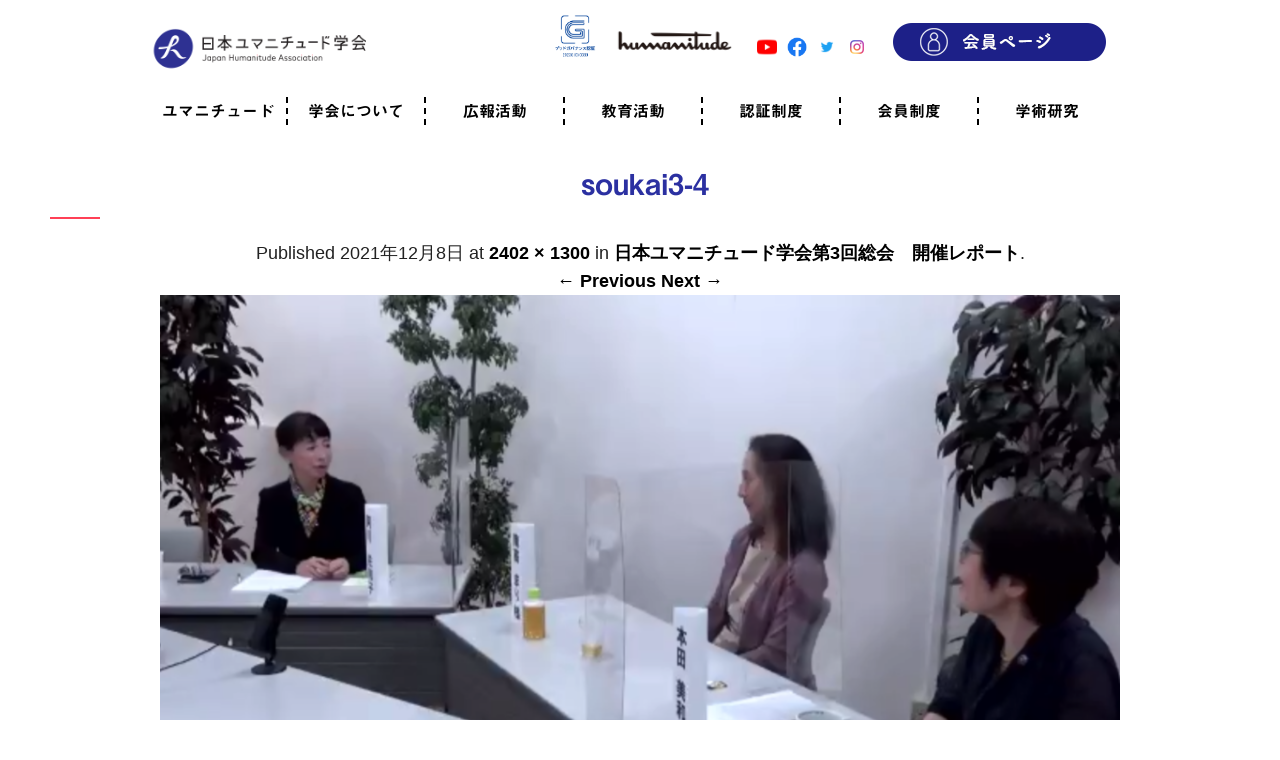

--- FILE ---
content_type: text/html; charset=UTF-8
request_url: https://jhuma.org/soukai3report/soukai3-4/
body_size: 12384
content:
<!DOCTYPE html>
<!--[if IE 7]>
<html class="ie ie7" dir="ltr" lang="ja" prefix="og: https://ogp.me/ns#">
<![endif]-->
<!--[if IE 8]>
<html class="ie ie8" dir="ltr" lang="ja" prefix="og: https://ogp.me/ns#">
<![endif]-->
<!--[if !(IE 7) | !(IE 8)  ]><!-->
<html dir="ltr" lang="ja" prefix="og: https://ogp.me/ns#">
<!--<![endif]-->
<head>

<!-- Global site tag (gtag.js) - Google Analytics
<script async src="https://www.googletagmanager.com/gtag/js?id=UA-146798768-1"></script>
<script>
  window.dataLayer = window.dataLayer || [];
  function gtag(){dataLayer.push(arguments);}
  gtag('js', new Date());

  gtag('config', 'UA-146798768-1');
</script>
<!-- Google Analytics -->
<script>
(function(i,s,o,g,r,a,m){i['GoogleAnalyticsObject']=r;i[r]=i[r]||function(){
(i[r].q=i[r].q||[]).push(arguments)},i[r].l=1*new Date();a=s.createElement(o),
m=s.getElementsByTagName(o)[0];a.async=1;a.src=g;m.parentNode.insertBefore(a,m)
})(window,document,'script','https://www.google-analytics.com/analytics.js','ga');

ga('create', 'UA-146798768-1', 'auto');
ga('send', 'pageview');
</script>
<!-- End Google Analytics -->

<!-- Google tag (gtag.js) -->
<script async src="https://www.googletagmanager.com/gtag/js?id=G-GJWRLLS1GD">
</script>
<script>
  window.dataLayer = window.dataLayer || [];
  function gtag(){dataLayer.push(arguments);}
  gtag('js', new Date());

  gtag('config', 'G-GJWRLLS1GD');
</script>

<meta charset="UTF-8" />
<meta name="viewport" content="width=device-width,initial-scale=1.0" />
<meta name="keywords" content="ユマニチュード,humanitude,ケア,介護,看護,認知症,病院,4つの柱,5つのステップ"/>
<meta name="description" content="ユマニチュード学会のホームページです。ユマニチュードはフランスの体育学の専門家イヴ・ジネストとロゼット・マレスコッティが考案したケアの技法です。国内では2012年に導入されて以来、医療や介護、ケアの現場に広まりつつあります。"/>

<link rel="pingback" href="https://jhuma.org/xmlrpc.php" />
<link rel="stylesheet" href="https://use.fontawesome.com/releases/v5.6.3/css/all.css">
<link rel="stylesheet" href="https://jhuma.org/wp-content/themes/jhuma-web/css/standard.css?7314" />
<script src="https://ajax.googleapis.com/ajax/libs/jquery/2.1.1/jquery.min.js"></script>
<!-- Required Core stylesheet
<link rel="stylesheet" href="https://jhuma.org/wp-content/themes/jhuma-web/js/glide/css/glide.core.css">
<!-- Optional Theme stylesheet
<link rel="stylesheet" href="https://jhuma.org/wp-content/themes/jhuma-web/js/glide/css/glide.theme.css">
<script src="https://jhuma.org/wp-content/themes/jhuma-web/js/glide/glide.min.js"></script>-->
<link href="https://fonts.googleapis.com/css?family=Source+Sans+Pro:400i&display=swap" rel="stylesheet">

<!--[if lt IE 9]>
<script src="https://jhuma.org/wp-content/themes/jhuma-web/js/html5.js" type="text/javascript"></script>
<![endif]-->
	<style>img:is([sizes="auto" i], [sizes^="auto," i]) { contain-intrinsic-size: 3000px 1500px }</style>
	
		<!-- All in One SEO 4.9.3 - aioseo.com -->
		<title>soukai3-4 | 【公式】日本ユマニチュード学会｜人間らしさを尊重したケアを共に社会へ</title>
	<meta name="robots" content="max-image-preview:large" />
	<meta name="author" content="jhuma-admin"/>
	<link rel="canonical" href="https://jhuma.org/soukai3report/soukai3-4/" />
	<meta name="generator" content="All in One SEO (AIOSEO) 4.9.3" />
		<meta property="og:locale" content="ja_JP" />
		<meta property="og:site_name" content="一般社団法人日本ユマニチュード学会" />
		<meta property="og:type" content="article" />
		<meta property="og:title" content="soukai3-4 | 【公式】日本ユマニチュード学会｜人間らしさを尊重したケアを共に社会へ" />
		<meta property="og:url" content="https://jhuma.org/soukai3report/soukai3-4/" />
		<meta property="og:image" content="https://jhuma.org/wp-content/uploads/2019/08/ogp.png" />
		<meta property="og:image:secure_url" content="https://jhuma.org/wp-content/uploads/2019/08/ogp.png" />
		<meta property="og:image:width" content="1200" />
		<meta property="og:image:height" content="630" />
		<meta property="article:published_time" content="2021-12-08T09:21:21+00:00" />
		<meta property="article:modified_time" content="2021-12-08T09:21:21+00:00" />
		<meta property="article:publisher" content="https://www.facebook.com/Japanhumanitude/" />
		<meta name="twitter:card" content="summary" />
		<meta name="twitter:site" content="@jhumanitude" />
		<meta name="twitter:title" content="soukai3-4 | 【公式】日本ユマニチュード学会｜人間らしさを尊重したケアを共に社会へ" />
		<meta name="twitter:image" content="https://jhuma.org/wp-content/uploads/2019/08/ogp.png" />
		<!-- All in One SEO -->

<link rel='dns-prefetch' href='//webfonts.xserver.jp' />
<link rel='dns-prefetch' href='//fonts.googleapis.com' />
<link rel="alternate" type="application/rss+xml" title="【公式】日本ユマニチュード学会｜人間らしさを尊重したケアを共に社会へ &raquo; フィード" href="https://jhuma.org/feed/" />
<link rel="alternate" type="application/rss+xml" title="【公式】日本ユマニチュード学会｜人間らしさを尊重したケアを共に社会へ &raquo; コメントフィード" href="https://jhuma.org/comments/feed/" />
<script type="text/javascript">
/* <![CDATA[ */
window._wpemojiSettings = {"baseUrl":"https:\/\/s.w.org\/images\/core\/emoji\/15.0.3\/72x72\/","ext":".png","svgUrl":"https:\/\/s.w.org\/images\/core\/emoji\/15.0.3\/svg\/","svgExt":".svg","source":{"concatemoji":"https:\/\/jhuma.org\/wp-includes\/js\/wp-emoji-release.min.js?ver=6.7.4"}};
/*! This file is auto-generated */
!function(i,n){var o,s,e;function c(e){try{var t={supportTests:e,timestamp:(new Date).valueOf()};sessionStorage.setItem(o,JSON.stringify(t))}catch(e){}}function p(e,t,n){e.clearRect(0,0,e.canvas.width,e.canvas.height),e.fillText(t,0,0);var t=new Uint32Array(e.getImageData(0,0,e.canvas.width,e.canvas.height).data),r=(e.clearRect(0,0,e.canvas.width,e.canvas.height),e.fillText(n,0,0),new Uint32Array(e.getImageData(0,0,e.canvas.width,e.canvas.height).data));return t.every(function(e,t){return e===r[t]})}function u(e,t,n){switch(t){case"flag":return n(e,"\ud83c\udff3\ufe0f\u200d\u26a7\ufe0f","\ud83c\udff3\ufe0f\u200b\u26a7\ufe0f")?!1:!n(e,"\ud83c\uddfa\ud83c\uddf3","\ud83c\uddfa\u200b\ud83c\uddf3")&&!n(e,"\ud83c\udff4\udb40\udc67\udb40\udc62\udb40\udc65\udb40\udc6e\udb40\udc67\udb40\udc7f","\ud83c\udff4\u200b\udb40\udc67\u200b\udb40\udc62\u200b\udb40\udc65\u200b\udb40\udc6e\u200b\udb40\udc67\u200b\udb40\udc7f");case"emoji":return!n(e,"\ud83d\udc26\u200d\u2b1b","\ud83d\udc26\u200b\u2b1b")}return!1}function f(e,t,n){var r="undefined"!=typeof WorkerGlobalScope&&self instanceof WorkerGlobalScope?new OffscreenCanvas(300,150):i.createElement("canvas"),a=r.getContext("2d",{willReadFrequently:!0}),o=(a.textBaseline="top",a.font="600 32px Arial",{});return e.forEach(function(e){o[e]=t(a,e,n)}),o}function t(e){var t=i.createElement("script");t.src=e,t.defer=!0,i.head.appendChild(t)}"undefined"!=typeof Promise&&(o="wpEmojiSettingsSupports",s=["flag","emoji"],n.supports={everything:!0,everythingExceptFlag:!0},e=new Promise(function(e){i.addEventListener("DOMContentLoaded",e,{once:!0})}),new Promise(function(t){var n=function(){try{var e=JSON.parse(sessionStorage.getItem(o));if("object"==typeof e&&"number"==typeof e.timestamp&&(new Date).valueOf()<e.timestamp+604800&&"object"==typeof e.supportTests)return e.supportTests}catch(e){}return null}();if(!n){if("undefined"!=typeof Worker&&"undefined"!=typeof OffscreenCanvas&&"undefined"!=typeof URL&&URL.createObjectURL&&"undefined"!=typeof Blob)try{var e="postMessage("+f.toString()+"("+[JSON.stringify(s),u.toString(),p.toString()].join(",")+"));",r=new Blob([e],{type:"text/javascript"}),a=new Worker(URL.createObjectURL(r),{name:"wpTestEmojiSupports"});return void(a.onmessage=function(e){c(n=e.data),a.terminate(),t(n)})}catch(e){}c(n=f(s,u,p))}t(n)}).then(function(e){for(var t in e)n.supports[t]=e[t],n.supports.everything=n.supports.everything&&n.supports[t],"flag"!==t&&(n.supports.everythingExceptFlag=n.supports.everythingExceptFlag&&n.supports[t]);n.supports.everythingExceptFlag=n.supports.everythingExceptFlag&&!n.supports.flag,n.DOMReady=!1,n.readyCallback=function(){n.DOMReady=!0}}).then(function(){return e}).then(function(){var e;n.supports.everything||(n.readyCallback(),(e=n.source||{}).concatemoji?t(e.concatemoji):e.wpemoji&&e.twemoji&&(t(e.twemoji),t(e.wpemoji)))}))}((window,document),window._wpemojiSettings);
/* ]]> */
</script>
<style id='wp-emoji-styles-inline-css' type='text/css'>

	img.wp-smiley, img.emoji {
		display: inline !important;
		border: none !important;
		box-shadow: none !important;
		height: 1em !important;
		width: 1em !important;
		margin: 0 0.07em !important;
		vertical-align: -0.1em !important;
		background: none !important;
		padding: 0 !important;
	}
</style>
<link rel='stylesheet' id='wp-block-library-css' href='https://jhuma.org/wp-includes/css/dist/block-library/style.min.css?ver=6.7.4' type='text/css' media='all' />
<link rel='stylesheet' id='aioseo/css/src/vue/standalone/blocks/table-of-contents/global.scss-css' href='https://jhuma.org/wp-content/plugins/all-in-one-seo-pack/dist/Lite/assets/css/table-of-contents/global.e90f6d47.css?ver=4.9.3' type='text/css' media='all' />
<style id='classic-theme-styles-inline-css' type='text/css'>
/*! This file is auto-generated */
.wp-block-button__link{color:#fff;background-color:#32373c;border-radius:9999px;box-shadow:none;text-decoration:none;padding:calc(.667em + 2px) calc(1.333em + 2px);font-size:1.125em}.wp-block-file__button{background:#32373c;color:#fff;text-decoration:none}
</style>
<style id='global-styles-inline-css' type='text/css'>
:root{--wp--preset--aspect-ratio--square: 1;--wp--preset--aspect-ratio--4-3: 4/3;--wp--preset--aspect-ratio--3-4: 3/4;--wp--preset--aspect-ratio--3-2: 3/2;--wp--preset--aspect-ratio--2-3: 2/3;--wp--preset--aspect-ratio--16-9: 16/9;--wp--preset--aspect-ratio--9-16: 9/16;--wp--preset--color--black: #000000;--wp--preset--color--cyan-bluish-gray: #abb8c3;--wp--preset--color--white: #ffffff;--wp--preset--color--pale-pink: #f78da7;--wp--preset--color--vivid-red: #cf2e2e;--wp--preset--color--luminous-vivid-orange: #ff6900;--wp--preset--color--luminous-vivid-amber: #fcb900;--wp--preset--color--light-green-cyan: #7bdcb5;--wp--preset--color--vivid-green-cyan: #00d084;--wp--preset--color--pale-cyan-blue: #8ed1fc;--wp--preset--color--vivid-cyan-blue: #0693e3;--wp--preset--color--vivid-purple: #9b51e0;--wp--preset--gradient--vivid-cyan-blue-to-vivid-purple: linear-gradient(135deg,rgba(6,147,227,1) 0%,rgb(155,81,224) 100%);--wp--preset--gradient--light-green-cyan-to-vivid-green-cyan: linear-gradient(135deg,rgb(122,220,180) 0%,rgb(0,208,130) 100%);--wp--preset--gradient--luminous-vivid-amber-to-luminous-vivid-orange: linear-gradient(135deg,rgba(252,185,0,1) 0%,rgba(255,105,0,1) 100%);--wp--preset--gradient--luminous-vivid-orange-to-vivid-red: linear-gradient(135deg,rgba(255,105,0,1) 0%,rgb(207,46,46) 100%);--wp--preset--gradient--very-light-gray-to-cyan-bluish-gray: linear-gradient(135deg,rgb(238,238,238) 0%,rgb(169,184,195) 100%);--wp--preset--gradient--cool-to-warm-spectrum: linear-gradient(135deg,rgb(74,234,220) 0%,rgb(151,120,209) 20%,rgb(207,42,186) 40%,rgb(238,44,130) 60%,rgb(251,105,98) 80%,rgb(254,248,76) 100%);--wp--preset--gradient--blush-light-purple: linear-gradient(135deg,rgb(255,206,236) 0%,rgb(152,150,240) 100%);--wp--preset--gradient--blush-bordeaux: linear-gradient(135deg,rgb(254,205,165) 0%,rgb(254,45,45) 50%,rgb(107,0,62) 100%);--wp--preset--gradient--luminous-dusk: linear-gradient(135deg,rgb(255,203,112) 0%,rgb(199,81,192) 50%,rgb(65,88,208) 100%);--wp--preset--gradient--pale-ocean: linear-gradient(135deg,rgb(255,245,203) 0%,rgb(182,227,212) 50%,rgb(51,167,181) 100%);--wp--preset--gradient--electric-grass: linear-gradient(135deg,rgb(202,248,128) 0%,rgb(113,206,126) 100%);--wp--preset--gradient--midnight: linear-gradient(135deg,rgb(2,3,129) 0%,rgb(40,116,252) 100%);--wp--preset--font-size--small: 13px;--wp--preset--font-size--medium: 20px;--wp--preset--font-size--large: 36px;--wp--preset--font-size--x-large: 42px;--wp--preset--spacing--20: 0.44rem;--wp--preset--spacing--30: 0.67rem;--wp--preset--spacing--40: 1rem;--wp--preset--spacing--50: 1.5rem;--wp--preset--spacing--60: 2.25rem;--wp--preset--spacing--70: 3.38rem;--wp--preset--spacing--80: 5.06rem;--wp--preset--shadow--natural: 6px 6px 9px rgba(0, 0, 0, 0.2);--wp--preset--shadow--deep: 12px 12px 50px rgba(0, 0, 0, 0.4);--wp--preset--shadow--sharp: 6px 6px 0px rgba(0, 0, 0, 0.2);--wp--preset--shadow--outlined: 6px 6px 0px -3px rgba(255, 255, 255, 1), 6px 6px rgba(0, 0, 0, 1);--wp--preset--shadow--crisp: 6px 6px 0px rgba(0, 0, 0, 1);}:where(.is-layout-flex){gap: 0.5em;}:where(.is-layout-grid){gap: 0.5em;}body .is-layout-flex{display: flex;}.is-layout-flex{flex-wrap: wrap;align-items: center;}.is-layout-flex > :is(*, div){margin: 0;}body .is-layout-grid{display: grid;}.is-layout-grid > :is(*, div){margin: 0;}:where(.wp-block-columns.is-layout-flex){gap: 2em;}:where(.wp-block-columns.is-layout-grid){gap: 2em;}:where(.wp-block-post-template.is-layout-flex){gap: 1.25em;}:where(.wp-block-post-template.is-layout-grid){gap: 1.25em;}.has-black-color{color: var(--wp--preset--color--black) !important;}.has-cyan-bluish-gray-color{color: var(--wp--preset--color--cyan-bluish-gray) !important;}.has-white-color{color: var(--wp--preset--color--white) !important;}.has-pale-pink-color{color: var(--wp--preset--color--pale-pink) !important;}.has-vivid-red-color{color: var(--wp--preset--color--vivid-red) !important;}.has-luminous-vivid-orange-color{color: var(--wp--preset--color--luminous-vivid-orange) !important;}.has-luminous-vivid-amber-color{color: var(--wp--preset--color--luminous-vivid-amber) !important;}.has-light-green-cyan-color{color: var(--wp--preset--color--light-green-cyan) !important;}.has-vivid-green-cyan-color{color: var(--wp--preset--color--vivid-green-cyan) !important;}.has-pale-cyan-blue-color{color: var(--wp--preset--color--pale-cyan-blue) !important;}.has-vivid-cyan-blue-color{color: var(--wp--preset--color--vivid-cyan-blue) !important;}.has-vivid-purple-color{color: var(--wp--preset--color--vivid-purple) !important;}.has-black-background-color{background-color: var(--wp--preset--color--black) !important;}.has-cyan-bluish-gray-background-color{background-color: var(--wp--preset--color--cyan-bluish-gray) !important;}.has-white-background-color{background-color: var(--wp--preset--color--white) !important;}.has-pale-pink-background-color{background-color: var(--wp--preset--color--pale-pink) !important;}.has-vivid-red-background-color{background-color: var(--wp--preset--color--vivid-red) !important;}.has-luminous-vivid-orange-background-color{background-color: var(--wp--preset--color--luminous-vivid-orange) !important;}.has-luminous-vivid-amber-background-color{background-color: var(--wp--preset--color--luminous-vivid-amber) !important;}.has-light-green-cyan-background-color{background-color: var(--wp--preset--color--light-green-cyan) !important;}.has-vivid-green-cyan-background-color{background-color: var(--wp--preset--color--vivid-green-cyan) !important;}.has-pale-cyan-blue-background-color{background-color: var(--wp--preset--color--pale-cyan-blue) !important;}.has-vivid-cyan-blue-background-color{background-color: var(--wp--preset--color--vivid-cyan-blue) !important;}.has-vivid-purple-background-color{background-color: var(--wp--preset--color--vivid-purple) !important;}.has-black-border-color{border-color: var(--wp--preset--color--black) !important;}.has-cyan-bluish-gray-border-color{border-color: var(--wp--preset--color--cyan-bluish-gray) !important;}.has-white-border-color{border-color: var(--wp--preset--color--white) !important;}.has-pale-pink-border-color{border-color: var(--wp--preset--color--pale-pink) !important;}.has-vivid-red-border-color{border-color: var(--wp--preset--color--vivid-red) !important;}.has-luminous-vivid-orange-border-color{border-color: var(--wp--preset--color--luminous-vivid-orange) !important;}.has-luminous-vivid-amber-border-color{border-color: var(--wp--preset--color--luminous-vivid-amber) !important;}.has-light-green-cyan-border-color{border-color: var(--wp--preset--color--light-green-cyan) !important;}.has-vivid-green-cyan-border-color{border-color: var(--wp--preset--color--vivid-green-cyan) !important;}.has-pale-cyan-blue-border-color{border-color: var(--wp--preset--color--pale-cyan-blue) !important;}.has-vivid-cyan-blue-border-color{border-color: var(--wp--preset--color--vivid-cyan-blue) !important;}.has-vivid-purple-border-color{border-color: var(--wp--preset--color--vivid-purple) !important;}.has-vivid-cyan-blue-to-vivid-purple-gradient-background{background: var(--wp--preset--gradient--vivid-cyan-blue-to-vivid-purple) !important;}.has-light-green-cyan-to-vivid-green-cyan-gradient-background{background: var(--wp--preset--gradient--light-green-cyan-to-vivid-green-cyan) !important;}.has-luminous-vivid-amber-to-luminous-vivid-orange-gradient-background{background: var(--wp--preset--gradient--luminous-vivid-amber-to-luminous-vivid-orange) !important;}.has-luminous-vivid-orange-to-vivid-red-gradient-background{background: var(--wp--preset--gradient--luminous-vivid-orange-to-vivid-red) !important;}.has-very-light-gray-to-cyan-bluish-gray-gradient-background{background: var(--wp--preset--gradient--very-light-gray-to-cyan-bluish-gray) !important;}.has-cool-to-warm-spectrum-gradient-background{background: var(--wp--preset--gradient--cool-to-warm-spectrum) !important;}.has-blush-light-purple-gradient-background{background: var(--wp--preset--gradient--blush-light-purple) !important;}.has-blush-bordeaux-gradient-background{background: var(--wp--preset--gradient--blush-bordeaux) !important;}.has-luminous-dusk-gradient-background{background: var(--wp--preset--gradient--luminous-dusk) !important;}.has-pale-ocean-gradient-background{background: var(--wp--preset--gradient--pale-ocean) !important;}.has-electric-grass-gradient-background{background: var(--wp--preset--gradient--electric-grass) !important;}.has-midnight-gradient-background{background: var(--wp--preset--gradient--midnight) !important;}.has-small-font-size{font-size: var(--wp--preset--font-size--small) !important;}.has-medium-font-size{font-size: var(--wp--preset--font-size--medium) !important;}.has-large-font-size{font-size: var(--wp--preset--font-size--large) !important;}.has-x-large-font-size{font-size: var(--wp--preset--font-size--x-large) !important;}
:where(.wp-block-post-template.is-layout-flex){gap: 1.25em;}:where(.wp-block-post-template.is-layout-grid){gap: 1.25em;}
:where(.wp-block-columns.is-layout-flex){gap: 2em;}:where(.wp-block-columns.is-layout-grid){gap: 2em;}
:root :where(.wp-block-pullquote){font-size: 1.5em;line-height: 1.6;}
</style>
<link rel='stylesheet' id='swpm.common-css' href='https://jhuma.org/wp-content/plugins/simple-membership/css/swpm.common.css?ver=4.6.9' type='text/css' media='all' />
<link rel='stylesheet' id='colorbox-css-css' href='https://jhuma.org/wp-content/plugins/youtubefancybox/css/colorbox.css?ver=2.6.2' type='text/css' media='all' />
<link rel='stylesheet' id='twentytwelve-fonts-css' href='https://fonts.googleapis.com/css?family=Open+Sans:400italic,700italic,400,700&#038;subset=latin,latin-ext' type='text/css' media='all' />
<link rel='stylesheet' id='twentytwelve-style-css' href='https://jhuma.org/wp-content/themes/jhuma-web/style.css?ver=6.7.4' type='text/css' media='all' />
<!--[if lt IE 9]>
<link rel='stylesheet' id='twentytwelve-ie-css' href='https://jhuma.org/wp-content/themes/jhuma-web/css/ie.css?ver=20121010' type='text/css' media='all' />
<![endif]-->
<link rel='stylesheet' id='wp-pagenavi-css' href='https://jhuma.org/wp-content/plugins/wp-pagenavi/pagenavi-css.css?ver=2.70' type='text/css' media='all' />
<link rel='stylesheet' id='msl-main-css' href='https://jhuma.org/wp-content/plugins/master-slider/public/assets/css/masterslider.main.css?ver=3.11.0' type='text/css' media='all' />
<link rel='stylesheet' id='msl-custom-css' href='https://jhuma.org/wp-content/uploads/master-slider/custom.css?ver=22.9' type='text/css' media='all' />
<script type="text/javascript" src="https://jhuma.org/wp-includes/js/jquery/jquery.min.js?ver=3.7.1" id="jquery-core-js"></script>
<script type="text/javascript" src="https://jhuma.org/wp-includes/js/jquery/jquery-migrate.min.js?ver=3.4.1" id="jquery-migrate-js"></script>
<script type="text/javascript" src="//webfonts.xserver.jp/js/xserverv3.js?fadein=0&amp;ver=2.0.9" id="typesquare_std-js"></script>
<link rel="https://api.w.org/" href="https://jhuma.org/wp-json/" /><link rel="alternate" title="JSON" type="application/json" href="https://jhuma.org/wp-json/wp/v2/media/7959" /><link rel="EditURI" type="application/rsd+xml" title="RSD" href="https://jhuma.org/xmlrpc.php?rsd" />
<meta name="generator" content="WordPress 6.7.4" />
<link rel='shortlink' href='https://jhuma.org/?p=7959' />
<link rel="alternate" title="oEmbed (JSON)" type="application/json+oembed" href="https://jhuma.org/wp-json/oembed/1.0/embed?url=https%3A%2F%2Fjhuma.org%2Fsoukai3report%2Fsoukai3-4%2F" />
<link rel="alternate" title="oEmbed (XML)" type="text/xml+oembed" href="https://jhuma.org/wp-json/oembed/1.0/embed?url=https%3A%2F%2Fjhuma.org%2Fsoukai3report%2Fsoukai3-4%2F&#038;format=xml" />
<script>var ms_grabbing_curosr = 'https://jhuma.org/wp-content/plugins/master-slider/public/assets/css/common/grabbing.cur', ms_grab_curosr = 'https://jhuma.org/wp-content/plugins/master-slider/public/assets/css/common/grab.cur';</script>
<meta name="generator" content="MasterSlider 3.11.0 - Responsive Touch Image Slider | avt.li/msf" />
<style type="text/css">.recentcomments a{display:inline !important;padding:0 !important;margin:0 !important;}</style><link rel="icon" href="https://jhuma.org/wp-content/uploads/2020/06/cropped-ico-32x32.png" sizes="32x32" />
<link rel="icon" href="https://jhuma.org/wp-content/uploads/2020/06/cropped-ico-192x192.png" sizes="192x192" />
<link rel="apple-touch-icon" href="https://jhuma.org/wp-content/uploads/2020/06/cropped-ico-180x180.png" />
<meta name="msapplication-TileImage" content="https://jhuma.org/wp-content/uploads/2020/06/cropped-ico-270x270.png" />
</head>
<body class="attachment attachment-template-default single single-attachment postid-7959 attachmentid-7959 attachment-png _masterslider _ms_version_3.11.0 custom-background-white custom-font-enabled">

<div id="fb-root"></div>
<script async defer crossorigin="anonymous" src="https://connect.facebook.net/ja_JP/sdk.js#xfbml=1&version=v5.0"></script>


	<div class="forMobile">
<div class="humb-menu">
    <input id="gnav-input" type="checkbox">
    <label for="gnav-input" id="gnav-btn">
      <div i class="fas fa-bars"></div>
    </label>

    <div id="gnav-content">
      <!-- タイトルを記載ください -->
      <div class="humb-menu__title"><a href="https://jhuma.org/goodgovernance/"><img src="https://jhuma.org/wp-content/uploads/2024/03/2023G00089PNG.jpg" alt="グッドガバナンス認証" style="width:25px!important"/></a>　
<a href="https://www.youtube.com/channel/UChmbA2akS4G0Njq72s4Ct1w" target="_blank"><img src="https://jhuma.org/wp-content/themes/jhuma-web/images/yt_icon_rgb.png" alt="humanitude" width="25"/></a>　<a href="https://www.facebook.com/Japanhumanitude/" target="_blank" ><img src="https://jhuma.org/wp-content/themes/jhuma-web/images/FindUsOnfb.png" alt="humanitude" width="25"/></a>　<a href="https://twitter.com/jhumanitude" target="_blank" class="white-text"><img src="https://jhuma.org/wp-content/themes/jhuma-web/images/twiiterlogo.png" alt="humanitude" width="25"/></a>　<a href="https://www.instagram.com/jhumanitude/" target="_blank" class="white-text"><img src="https://jhuma.org/wp-content/themes/jhuma-web/images/instalogo.png" alt="humanitude" width="25"/></a></div>

      <label for="label1">
        <!-- 親要素の名前 -->
        <p>会員ページ</p><p>＋</p>
      </label>
       <input type="checkbox" id="label1" class="cssacc" />
      <div class="accshow">
        <a href="/members/"><p>会員ログイン</p></a>
      </div>


      <label for="label2">
        <p>ユマニチュードとは</p><p>＋</p>
      </label>
      <input type="checkbox" id="label2" class="cssacc" />
      <div class="accshow">
        <a href="/humanitude/"><p>ユマニチュードとは</p></a>
        <a href="/humanitude/message/"><p>考案者メッセージ</p></a>
        <a href="/humanitude/interview/"><p>考案者による随筆</p></a>
        <a href="/humanitude/history/"><p>日本での活動体制</p></a>
        <a href="/humanitude/movie/"><p>映像</p></a>
      </div>

      <label for="label3">
        <p>学会について</p><p>＋</p>
      </label>
      <input type="checkbox" id="label3" class="cssacc" />
      <div class="accshow">
        <a href="/aboutus/"><p>学会について</p></a>
        <a href="/aboutus/houjin/"><p>法人情報</p></a>
        <a href="/aboutus/greeting/"><p>代表理事挨拶</p></a>
        <a href="/aboutus/officer/"><p>役員紹介</p></a>
        <a href="/aboutus/kaiin/"><p>会員のご紹介</p></a>
        <a href="/aboutus/instructor/"><p>認定インストラクター</p></a>
        <a href="/aboutus/shainsoukai/"><p>社員総会</p></a>
        <a href="/aboutus/soukai/"><p>学会年次総会</p></a>
        <a href="/aboutus/kizuna/"><p>学術会報誌</p></a>
        <a href="/aboutus/activity/"><p>活動報告</p></a>
      </div>


      <label for="label4">
        <p>広報活動</p><p>＋</p>
      </label>
      <input type="checkbox" id="label4" class="cssacc" />
      <div class="accshow">
        <a href="/jissen/"><p>ユマニチュードの実践事例</p></a>
        <a href="/request/"><p>有料講演のご依頼</p></a>
        <a href="/caravan/"><p>ユマニチュードキャラバン</p></a>
        <a href="/start/"><p>自己学習で学ぶ</p></a>
      </div>

      <label for="label5">
        <p>教育活動</p><p>＋</p>
      </label>
      <input type="checkbox" id="label5" class="cssacc" />
      <div class="accshow">
        <a href="/education/"><p>知る・学ぶ</p></a>
        <a href="/supporterkouza/"><p>認定サポーター講座とは</p></a>
        <a href="/junbikouza/"><p>準備講座のお申込はこちら</p></a>
        <a href="/youseikouza/"><p>養成講座のお申込はこちら</p></a>
        <a href="/touroku/"><p>認定サポーター登録</p></a>
        <a href="/lecture/"><p>職業人向け研修</p></a>
        <a href="/forschool/"><p>学校教育</p></a>
      </div>


      <label for="label6">
        <p>認証制度</p><p>＋</p>
      </label>
      <input type="checkbox" id="label6" class="cssacc" />
      <div class="accshow">
        <a href="/label/"><p>認証制度とは</p></a>
	      <a href="/labelmovie/"><p>参考映像</p></a>
        <a href="/label/loadtolable/"><p>認証の取得方法</p></a>
        <a href="/label/labelmember-c/"><p>認証取得事業所一覧</p></a>
        <a href="/label/labelmember/"><p>認証準備会員一覧</p></a>
        <a href="/label/labelmanage/"><p>運営組織</p></a>
        <a href="/label/labeldocument/"><p>案内資料・申込書類</p></a>
        <a href="/label/labelrule/"><p>規程</p></a>
        <a href="/label/labelfaq/"><p>よくある質問</p></a>
        <a href="/label/principle/"><p>ユマニチュードの5原則</p></a>
        <a href="/label/charter/"><p>生活労働憲章</p></a>
        <a href="/label/evaluation/"><p>評価保清</p></a>
      </div>


      <label for="label7">
        <p>会員制度</p><p>＋</p>
      </label>
      <input type="checkbox" id="label7" class="cssacc" />
      <div class="accshow">
        <a href="/membership/"><p>会員制度のご案内</p></a>
        <a href="/membership/donation/"><p>ご寄附のお願い</p></a>
        <a href="/membership/entry/"><p>専門職・正会員として参加</p></a>
        <a href="/membership/support/"><p>賛助会員として参加</p></a>
        <a href="/membership/kazokutoshimin/"><p>家族と市民の会に参加</p></a>
        <a href="/membership/category/"><p>会員へのご案内</p></a>
        <a href="/membership/amayadorinoki/"><p>雨宿りの木</p></a>
        <a href="/aboutus/rule/"><p>会員規程</p></a>
        <a href="/aboutus/guidelines/"><p>会員資格の記載申請</p></a>
        <a href="/membership/faq/"><p>よくあるご質問</p></a>
      </div>

      <label for="label8">
        <p>学術研究</p><p>＋</p>
      </label>
      <input type="checkbox" id="label8" class="cssacc" />
      <div class="accshow">
        <a href="/study/"><p>学術論文・研究成果</p></a>
      </div>


    </div>
  </div>


	</div>
<div id="page">
	<div id="top-header2021">
		<header id="pcheader" class="site-header clearfix" role="banner">
			<div class="wrapper clearfix">
				<div id="headerLogo">
					<a href="https://jhuma.org" ><img src="https://jhuma.org/wp-content/themes/jhuma-web/images/headerLogo_pc_b.png" alt="日本ユマニチュード学会" title="日本ユマニチュード学会"  /></a>
				</div>
				<div id="header_h"><a href="/members/" class="imghover"><img src="https://jhuma.org/wp-content/themes/jhuma-web/images/kaiinlogin.png" alt="会員ログイン" class="forPC" style="width:220px!important;"/></a></div>
				<div id="headerMenu">
				<a href="https://www.youtube.com/channel/UChmbA2akS4G0Njq72s4Ct1w" target="_blank"><img src="https://jhuma.org/wp-content/themes/jhuma-web/images/yt_icon_rgb.png" alt="humanitude" width="10"/></a>
				<a href="https://www.facebook.com/Japanhumanitude/" target="_blank" ><img src="https://jhuma.org/wp-content/themes/jhuma-web/images/FindUsOnfb.png" alt="humanitude" width="10"/></a>
				<a href="https://twitter.com/jhumanitude" target="_blank" class="white-text"><img src="https://jhuma.org/wp-content/themes/jhuma-web/images/twiiterlogo.png" alt="humanitude" width="10"/></a>
				<a href="https://www.instagram.com/jhumanitude/" target="_blank" class="white-text"><img src="https://jhuma.org/wp-content/themes/jhuma-web/images/instalogo.png" alt="humanitude" width="10"/></a>　

				</div>
				<div id="header_h"><img src="https://jhuma.org/wp-content/themes/jhuma-web/images/humanitude_pc_b.png" alt="humanitude" class="forPC"/></div>
				
				<div id="header_h" style="width:40px!important"><a href="https://jhuma.org/goodgovernance/"><img src="https://jhuma.org/wp-content/uploads/2024/03/2023G00089PNG.png" alt="グッドガバナンス認証" style="width:50px!important"/></a></div>
			</div>
		</header><!-- #masthead -->
	<!--header end-->

		<nav id="globalMenuBack"  class=" clearfix">
			<div class="wrapper">
				<div id="globalMenu" class=" clearfix">
					<ul class="clearfix" id="gm"><!-- #site-navigation -->

							<li><a href="https://jhuma.org/humanitude/">ユマニチュード</a>
						    <ul>
							  <li><a href="https://jhuma.org/humanitude/">ユマニチュードとは</a>
						      <li><a href="https://jhuma.org/humanitude/message/">考案者メッセージ</a></li>
						      <li><a href="https://jhuma.org/humanitude/interview/">考案者による随筆</a></li>
						      <li><a href="https://jhuma.org/humanitude/history/">日本での活動体制</a></li>
						      <li><a href="https://jhuma.org/humanitude/movie/">映像</a></li>
						    </ul>
						  </li>
						<li><a href="https://jhuma.org/aboutus/">学会について</a>
						    <ul>
						      <li><a href="https://jhuma.org/aboutus/">学会について</a></li>
						      <li><a href="https://jhuma.org/aboutus/houjin/">法人情報</a></li>
						      <li><a href="https://jhuma.org/aboutus/greeting/">代表理事挨拶</a></li>
						      <li><a href="https://jhuma.org/aboutus/officer/">役員紹介</a></li>
						      <li><a href="https://jhuma.org/aboutus/kaiin/">会員のご紹介</a></li>
						      <li><a href="https://jhuma.org/aboutus/instructor/">認定インストラクター</a></li>
						      <li><a href="https://jhuma.org/aboutus/shainsoukai/">社員総会</a></li>
              			    <li><a href="https://jhuma.org/aboutus/soukai/">学会年次総会</a></li>
						      <li><a href="https://jhuma.org/aboutus/kizuna/">学術会報誌</a></li>
						      <li><a href="https://jhuma.org/aboutus/activity/">活動報告</a></li>
						    </ul></li>
							<li><a href="https://jhuma.org/jissen/">広報活動</a>
						    <ul>
						      <li><a href="https://jhuma.org/jissen/">広報・事例紹介</a></li>
						      <li><a href="https://jhuma.org/newsr/">ニュースリリース</a></li>
						      <li><a href="https://jhuma.org/request/">有料講演のご依頼</a></li>
						      <li><a href="https://jhuma.org/caravan/">ユマニチュードキャラバン</a></li>
						      <li><a href="https://jhuma.org/start/">自己学習教材</a></li>

						    </ul></li>
							<li><a href="https://jhuma.org/education/">教育活動</a>
						    <ul>
						      <li><a href="https://jhuma.org/education/">知る・学ぶ</a></li>
						      <li><a href="https://jhuma.org/supporterkouza/">認定サポーター講座とは</a></li>
						      <li><a href="https://jhuma.org/junbikouza/">準備講座のお申込はこちら</a></li>
						      <li><a href="https://jhuma.org/youseikouza/">養成講座のお申込はこちら</a></li>
						      <li><a href="https://jhuma.org/touroku/">認定サポーター登録</a></li>
						      <li><a href="https://jhuma.org/lecture/">職業人向けの研修（IGMJ）</a></li>
						      <li><a href="https://jhuma.org/forschool/">学校教育</a></li>

						    </ul></li>
							<li><a href="https://jhuma.org/label/">認証制度</a>
						    <ul>
						      <li><a href="https://jhuma.org/label/">認証制度とは</a></li>
							      <li><a href="https://jhuma.org/labelmovie/">参考映像</a></li>
						      <li><a href="https://jhuma.org/label/loadtolable/">認証の取得方法</a></li>
						      <li><a href="https://jhuma.org/label/labelmember-c/">認証取得事業所</a></li>
						      <li><a href="https://jhuma.org/label/labelmember/">認証準備会員一覧</a></li>
						      <li><a href="https://jhuma.org/label/labelmanage/">運営組織</a></li>
						      <li><a href="https://jhuma.org/label/labeldocument/">案内資料・申込書類</a></li>
						      <li><a href="https://jhuma.org/label/labelrule/">規程</a></li>
						      <li><a href="https://jhuma.org/label/labelfaq/">よくある質問</a></li>
						      <li><a href="https://jhuma.org/label/principle/">ユマニチュードの5原則</a></li>
						      <li><a href="https://jhuma.org/label/charter/">生活労働憲章</a></li>
						      <li><a href="https://jhuma.org/label/evaluation/">評価保清</a></li>

						    </ul></li>
							<li><a href="https://jhuma.org/membership/">会員制度</a>
						    <ul>
						      <li><a href="https://jhuma.org/membership/">会員制度のご案内</a></li>
						      <li><a href="https://jhuma.org/membership/donation/">ご寄附のお願い</a></li>
						      <li><a href="https://jhuma.org/membership/entry/">専門職・正会員として参加</a></li>
						      <li><a href="https://jhuma.org/membership/support/">賛助会員として参加</a></li>
						      <li><a href="https://jhuma.org/membership/kazokutoshimin/">家族と市民の会に参加</a></li>
						      <li><a href="https://jhuma.org/membership/category/">会員へのご案内</a></li>
						      <li><a href="https://jhuma.org/membership/amayadorinoki/">雨宿りの木</a></li>
						      <li><a href="https://jhuma.org/aboutus/rule/">会員規程</a></li>
						      <li><a href="https://jhuma.org/membership/faq/">よくあるご質問</a></li>
						    </ul></li>
						    </li>
							<li><a href="https://jhuma.org/study/">学術研究</a></li>
					</ul>
				</div>
			</div>
		</nav>
	</div>

	<div id="primary" class="site-content">
		<div id="content" role="main">

		
				<article id="post-7959" class="image-attachment post-7959 attachment type-attachment status-inherit hentry">
					<header class="entry-header">
						<h1 class="entry-title">soukai3-4</h1>

						<footer class="entry-meta">
							<span class="meta-prep meta-prep-entry-date">Published </span> <span class="entry-date"><time class="entry-date" datetime="2021-12-08T18:21:21+09:00">2021年12月8日</time></span> at <a href="https://jhuma.org/wp-content/uploads/2021/12/soukai3-4.png" title="Link to full-size image">2402 &times; 1300</a> in <a href="https://jhuma.org/soukai3report/" title="Return to 日本ユマニチュード学会第3回総会　開催レポート" rel="gallery">日本ユマニチュード学会第3回総会　開催レポート</a>.													</footer><!-- .entry-meta -->

						<nav id="image-navigation" class="navigation" role="navigation">
							<span class="previous-image"><a href='https://jhuma.org/soukai3report/soukai3-1-3/'>&larr; Previous</a></span>
							<span class="next-image"><a href='https://jhuma.org/soukai3report/soukai3-2-2/'>Next &rarr;</a></span>
						</nav><!-- #image-navigation -->
					</header><!-- .entry-header -->

					<div class="entry-content">

						<div class="entry-attachment">
							<div class="attachment">
								<a href="https://jhuma.org/soukai3report/soukai3-2-2/" title="soukai3-4" rel="attachment"><img width="960" height="520" src="https://jhuma.org/wp-content/uploads/2021/12/soukai3-4.png" class="attachment-960x960 size-960x960" alt="" decoding="async" fetchpriority="high" srcset="https://jhuma.org/wp-content/uploads/2021/12/soukai3-4.png 2402w, https://jhuma.org/wp-content/uploads/2021/12/soukai3-4-300x162.png 300w, https://jhuma.org/wp-content/uploads/2021/12/soukai3-4-1024x554.png 1024w, https://jhuma.org/wp-content/uploads/2021/12/soukai3-4-768x416.png 768w, https://jhuma.org/wp-content/uploads/2021/12/soukai3-4-1536x831.png 1536w, https://jhuma.org/wp-content/uploads/2021/12/soukai3-4-2048x1108.png 2048w, https://jhuma.org/wp-content/uploads/2021/12/soukai3-4-624x338.png 624w" sizes="(max-width: 960px) 100vw, 960px" /></a>

															</div><!-- .attachment -->

						</div><!-- .entry-attachment -->

						<div class="entry-description">
																				</div><!-- .entry-description -->

					</div><!-- .entry-content -->

				</article><!-- #post -->

				
<!-- You can start editing here. -->


			<!-- If comments are closed. -->
		<p class="nocomments">コメントは受け付けていません。</p>

	

			
		</div><!-- #content -->
	</div><!-- #primary -->



</div><!-- #page -->
<!-- footer start -->
<footer id="footer" class="page-footer nofloat">
	<div class="wrapper">
        <div  class="footerlogo">
		  <img src="https://jhuma.org/wp-content/themes/jhuma-web/images/headerLogo_pc.png" alt="日本ユマニチュード学会" title="日本ユマニチュード学会"/>
          <p class="grey-text text-lighten-4" style="text-align:center;"><a href="https://jhuma.org/" class="white-text" target="_blank">https://jhuma.org/</a></p>
        </div>
        <div class="footerhuma clearfix" >
		  <img src="https://jhuma.org/wp-content/themes/jhuma-web/images/humanitude.png" alt="Humanitude" title="Humanitude"/>
          <p class="grey-text text-lighten-4" style="text-align:center;"><a href="http://www.humanitude.fr/" target="_blank"  class="white-text">http://www.humanitude.fr/</a></p>
        </div>

      <div class="row clearfix">
        <div id="footermenu" class="clearfix">

        <div class="col l2 s12" id="siteguide">
          <h5>ユマニチュード</h5>
          <ul>
                  <li><a class="white-text" href="/humanitude/">ユマニチュードとは</a>
                  <li><a class="white-text" href="/humanitude/message/">考案者メッセージ</a></li>
                  <li><a class="white-text" href="/humanitude/interview/">考案者による随筆</a></li>
                  <li><a class="white-text" href="/humanitude/history/">日本での活動体制</a></li>
                  <li><a class="white-text" href="/humanitude/movie/">映像</a></li>
        </div>
        <div class="col l2 s12">
          <h5>学会について</h5>
          <ul>
             <li><a class="white-text" href="https://jhuma.org/aboutus/">学会概要</a></li>
                  <li><a class="white-text" href="/aboutus/houjin/">法人情報</a></li>
                  <li><a class="white-text" href="/aboutus/greeting/">代表理事挨拶</a></li>
                  <li><a class="white-text" href="/aboutus/officer/">役員紹介</a></li>
                  <li><a class="white-text" href="/aboutus/kaiin/">会員のご紹介</a></li>
                  <li><a class="white-text" href="/aboutus/instructor/">認定インストラクター</a></li>
                  <li><a class="white-text" href="/aboutus/shainsoukai/">社員総会</a></li>
                  <li><a class="white-text" href="/aboutus/soukai/">学会年次総会</a></li>
                  <li><a class="white-text" href="/aboutus/kizuna/">学術会報誌</a></li>
                  <li><a class="white-text" href="/aboutus/activity/">活動報告</a></li>
          </ul>
        </div>
        <div class="col l2 s12">
          <h5>広報・教育</h5>
          <ul>
            <li><a class="white-text" href="/jissen/">実践事例</a></li>
            <li><a class="white-text" href="/newsr/">ニュースリリース</a></li>
            <li><a class="white-text" href="/request/">有料講演のご依頼</a></li>
            <li><a class="white-text" href="/caravan/">キャラバン</a></li>
            <li><a class="white-text" href="/start/">自己学習教材</a></li>
            <li><a class="white-text" href="/education/">知る・学ぶ</a></li>
            <li><a class="white-text" href="/supporterkouza/">認定サポーター講座</a></li>
            <li><a class="white-text" href="/touroku/">認定サポーター登録</a></li>
            <li><a class="white-text" href="/lecture/">職業人向け研修</a></li>
            <li><a class="white-text" href="/forschool/">学校教育</a></li>
          </ul>
        </div>
        <div class="col l2 s12">
          <h5>会員制度</h5>
          <ul>
            <li><a class="white-text" href="/membership/">会員制度のご案内</a></li>
            <li><a class="white-text" href="/membership/donation/">ご寄附のお願い</a></li>
            <li><a class="white-text" href="/membership/entry/">専門職・正会員</a></li>
            <li><a class="white-text" href="/membership/support/">賛助会員</a></li>
            <li><a class="white-text" href="/membership/kazokutoshimin/">家族と市民の会</a></li>
            <li><a class="white-text" href="/membership/category/">会員へのご案内</a></li>
            <li><a class="white-text" href="/membership/amayadorinoki/">雨宿りの木</a></li>
                  <li><a class="white-text" href="/membership/rule/">会員規程</a></li>
            <li><a class="white-text" href="/membership/faq/">よくあるご質問</a></li>
          </ul>
        </div>
        <div class="col l2 s12">
          <h5 class="white-text">認証制度</h5>
          <ul>
          <li><a class="white-text" href="/label/">認証制度とは</a></li>
	        <li><a class="white-text" href="/label/labelmovie/">参考映像</a></li>
        <li><a class="white-text" href="/label/loadtolable/">認証の取得方法</a></li>
        <li><a class="white-text" href="/label/labelmember-c/">認証取得事業所</a></li>
        <li><a class="white-text" href="/label/labelmember/">認証準備会員</a></li>
        <li><a class="white-text" href="/label/labelmanage/">運営組織</a></li>
        <li><a class="white-text" href="/label/labeldocument/">案内資料・申込書類</a></li>
        <li><a class="white-text" href="/label/labelrule/">規程</a></li>
        <li><a class="white-text" href="/label/labelfaq/">よくある質問</a></li>
        <li><a class="white-text" href="/label/principle/">5原則</a></li>
        <li><a class="white-text" href="/label/charter/">生活労働憲章</a></li>
        <li><a class="white-text" href="/label/evaluation/">評価保清</a></li>
          </ul>
        </div>
        <div class="col l2 s12">
          <h5 class="white-text">その他</h5>
          <ul>
            <li><a class="white-text" href="/privacy-policy/">プライバシーポリシー</a></li>
            <li><a class="white-text" href="/policy/">サイトポリシー</a></li>
            <li><a class="white-text" href="/com/">特定商取引法に基づく表記</a></li>
            <li><a class="white-text" href="/privacy/">個人情報管理保護規程</a></li>
            <li><a class="white-text" href="/contact/">お問合せ</a></li>
          </ul>
        </div>
       </div>
      </div>
    </div>

	<div class="copyright"> &copy; 日本ユマニチュード学会 All Rights Reserved.<br>
		<span class="mini">HUMANITUDEおよびユマニチュードの名称およびそのロゴは、日本国およびその他の国における仏国SAS Humanitude社の商標または登録商標です。</span></div>
	</footer><!-- .site-info -->


</div>

 <script type="text/javascript" src="https://jhuma.org/wp-content/plugins/youtubefancybox/js/jquery.colorbox.js?ver=2.6.2" id="colorbox-js-js"></script>
<script type="text/javascript" src="https://jhuma.org/wp-content/plugins/youtubefancybox/js/caller.js?ver=2.6.2" id="colorbox-caller-js"></script>
<script type="text/javascript" id="wpfront-scroll-top-js-extra">
/* <![CDATA[ */
var wpfront_scroll_top_data = {"data":{"css":"#wpfront-scroll-top-container{position:fixed;cursor:pointer;z-index:9999;border:none;outline:none;background-color:rgba(0,0,0,0);box-shadow:none;outline-style:none;text-decoration:none;opacity:0;display:none;align-items:center;justify-content:center;margin:0;padding:0}#wpfront-scroll-top-container.show{display:flex;opacity:1}#wpfront-scroll-top-container .sr-only{position:absolute;width:1px;height:1px;padding:0;margin:-1px;overflow:hidden;clip:rect(0,0,0,0);white-space:nowrap;border:0}#wpfront-scroll-top-container .text-holder{padding:3px 10px;-webkit-border-radius:3px;border-radius:3px;-webkit-box-shadow:4px 4px 5px 0px rgba(50,50,50,.5);-moz-box-shadow:4px 4px 5px 0px rgba(50,50,50,.5);box-shadow:4px 4px 5px 0px rgba(50,50,50,.5)}#wpfront-scroll-top-container{right:20px;bottom:60px;}#wpfront-scroll-top-container img{width:auto;height:auto;}#wpfront-scroll-top-container .text-holder{color:#ffffff;background-color:#000000;width:auto;height:auto;;}#wpfront-scroll-top-container .text-holder:hover{background-color:#000000;}#wpfront-scroll-top-container i{color:#000000;}","html":"<button id=\"wpfront-scroll-top-container\" aria-label=\"\" title=\"\" ><img src=\"https:\/\/jhuma.org\/wp-content\/plugins\/wpfront-scroll-top\/includes\/assets\/icons\/36.png\" alt=\"\" title=\"\"><\/button>","data":{"hide_iframe":false,"button_fade_duration":200,"auto_hide":false,"auto_hide_after":2,"scroll_offset":100,"button_opacity":0.8000000000000000444089209850062616169452667236328125,"button_action":"top","button_action_element_selector":"","button_action_container_selector":"html, body","button_action_element_offset":0,"scroll_duration":400}}};
/* ]]> */
</script>
<script type="text/javascript" src="https://jhuma.org/wp-content/plugins/wpfront-scroll-top/includes/assets/wpfront-scroll-top.min.js?ver=3.0.1.09211" id="wpfront-scroll-top-js"></script>
<script type="text/javascript" src="https://jhuma.org/wp-content/themes/jhuma-web/js/navigation.js?ver=1.0" id="twentytwelve-navigation-js"></script>


<script type="text/javascript" >
<!--
$(document).ready(function(){
$("img.jquery-hover").fadeTo(0,1.0);
$("img.jquery-hover").hover(function(){
        $(this).fadeTo(100,0.6);
    },
    function(){
        $(this).fadeTo(100,1.0);
    });
});
-->
</script>

  <script src="https://ajax.googleapis.com/ajax/libs/jquery/1/jquery.min.js"></script>
  <script>window.jQuery || document.write('<script src="js/libs/jquery-1.7.min.js">\x3C/script>')</script>
  <script defer src="https://jhuma.org/wp-content/themes/jhuma-web/js/jquery.flexslider.js"></script>

  <script type="text/javascript">

    $(window).load(function(){
      $('.flexslider').flexslider({
        pauseOnAction:false,
        directionNav:false,
		prevText:"",
		nextText:"",
        slideshowSpeed:"5000"
      });
		$('.loading').fadeOut();
    });
  </script>

  <script type="text/javascript">
(function($) {

$(function(){
  $('.el_humburger').on('click',function(){
    spNavInout();
  });
});


function spNavIn(){
  $('body').removeClass('js_humburgerClose');
  $('body').addClass('js_humburgerOpen');
  $(".uq_spNavi").addClass("js_appear");
  $(".uq_spNavi").css({opacity:0});
  $(".uq_spNavi").animate({
    opacity: 1
  },200);
  scrollBlocker(true);
}

function spNavOut(){
  $(".uq_spNavi").animate({
    opacity: 0
  },200)
  $('body').removeClass('js_humburgerOpen');
  $('body').addClass('js_humburgerClose');
  setTimeout(function(){
    $(".uq_spNavi").removeClass("js_appear");
  },200);
  scrollBlocker(false);
}

function spNavInout(){
  if($('body.spNavFreez').length){
    return false;
  }
  if($('body').hasClass('js_humburgerOpen')){
   spNavOut();
  } else {
   spNavIn();
  }
}


var scrollBlockerFlag;

function scrollBlocker(flag){
  if(flag){
    scrollpos = $(window).scrollTop();
    $('body').addClass('js_fixed').css({'top': -scrollpos});
    scrollBlockerFlag = true;
  } else {
    $('body').removeClass('js_fixed').css({'top': 0});
    window.scrollTo( 0 , scrollpos );
    scrollBlockerFlag = false;
  }
}

})(jQuery);
</script>


</body>
</html>


--- FILE ---
content_type: text/css
request_url: https://jhuma.org/wp-content/themes/jhuma-web/css/standard.css?7314
body_size: 12596
content:
/* CSS RULES */
* {
	line-height:28px;
	margin:0px;
	padding:0px;
	font-size:18px;

}

input{
	border:1px solid #ccc!important;
}

html {
	overflow-y:scroll;
	overflow-x:hidden;
    font-family:  "游ゴシック", "ヒラギノ角ゴ Pro W3", "メイリオ", sans-serif!important;
}

body {
	width:100%;
	overflow: hidden;
	padding:0px;
	margin:0px;
	color:#222;
 	background: url(images/slideshow-waveback.jpg)center top no-repeat #fff;
}

/* スペース調整 */

img {
	padding: 0px;
	margin: 0px;
	border:none;
    vertical-align: text-bottom;
}
.imghover:hover{
	opacity: 0.8;
}
table {
	padding: 0px;
	margin: 0px;
}
b,strong{
	font-size:110%;
}
p {
	margin: 0px;
	padding:5px;
	text-align:left;
}


a.white-text{
	color:#fff!important;
}
a.white-text:hover{
	color:#aaa!important;

}

#right_contents a[target="_blank"]:after{content:url(images/nw-icon.png);margin:3px;}
#right_contents a.noicon[target="_blank"]:after{content:none!important;}

/* clearfix */
.clearfix:after {
  content: ".";  /* 新しい要素を作る */
  display: block;  /* ブロックレベル要素に */
  clear: both;
  height: 0;
  line-height:0;
  visibility: hidden;
}

.clearfix {
  min-height: 1px;
}

* html .clearfix {
  height: 1px;
  /*¥*//*/
  height: auto;
  overflow: hidden;
  /**/
}

/* 回り込み回避 */
.nofloat{
	clear:both;
}

/* アンカー */

a { text-decoration:none;;}
a:link { color: #000;font-weight:bolder;}
a:visited { color: #000;}
a:hover { color: #333; }
a:active { color: #000; }

a.white {color:white!important;}
a.white :visited { color: white;}
a.white :hover{color:#eee;}
a.white :active{color:white;}


/* リスト*/
ol li{
	list-style-type: decimal;
	margin:5px 0px 5px 30px;
}

li.sublist{
	font-size:85%!important;
	list-style:none!important;
	padding-left:10px!important;
}
.baselist ul{
	text-align:left;
	margin : 5px 0px 5px 5px;
	padding: 0px 10px 0px 10px;
}

.baselist li {
 	list-style:disc;
	padding: 2px 0px 2px 5px;
	margin : 5px 0px 5px 25px;
}
.baselist dl{
	text-align:left;
	margin-top : 0px;
	padding: 0px 10px 0px 10px;
}

.baselist dt {
 	list-style:none;
 	background:url(images/baselist.gif) no-repeat top left;
	padding: 2px 0px 2px 15px;
}
.baselist dd{
	text-align:left;
	padding:10px;
	margin:10px 0px;
 	background:#fafafa;
	border:1px solid #eee;
}
.thumbnail img{
	border-radius:5px;
	width:100%;
}
/* table */
table.basetable{
	margin:20px auto;
	width:100%;
	border-top:1px dotted #ccc;
}

table{
	margin: 0px 0px 10px 0px;
	text-align:center;
	word-wrap:break-word;
	background:#fff;
}

th {

	background: #eee;
	border-bottom: 1px #cccccc solid;
	text-align:center!important;
	font-weight:bolder!important;
	padding:10px;
	vertical-align:top;
}

td {
	background:#fff;
	border-bottom: 1px #cccccc dotted;
	padding: 10px;
	text-align:left;
}

.tokuten {

	margin:20px auto;
	width:100%;

}
.tokuten th{
	text-align:left!important;

}
.tokuten td{
	font-weight:bolder!important;
	border-right:#eee solid 1px;
	border-bottom:1px solid #eee;

}

caption{
	text-align:right;
	caption-side: top;
	font-size:95%;
	font-weight:bold;
	color:#333333;

}

.formtable{
	width:100%;
	border:0px!important;
}
.formtable th{
	text-align:left;
	background:#191970;
	vertical-align: middle;
	color:white;
}
.formtable td{
	text-align:left;
	background:#D9E5FF;
}
.formtitle{
	font-size:90%;
	font-weight:bolder;
	color:#fff;
	background:#333!important;
	padding:3px 20px;
	text-align:left!important;
	border-top:10px solid #fff!important;
}

form input{
	border:0px;
	border-radius:5px;
	margin:3px 0px;
	padding:3px;

}

textarea{
	width:90%;
	border:0px;
	border-radius:5px;
	margin:3px 0px;
	padding:10px;

}
.submitbtn{
	width:100%;
	text-align:center;
	margin:30px auto;
}
.submitbtn input{
	width:300px;
	height:50px;
	vertical-align:middle
	padding:30px auto;
	margin:30px auto;
	background:#039;
	color:white;
	font-weight:bolder;
}
.submitbtn input:hover{
	background:#87CEFA;
}
/* 共通デザイン */

/* 見出し
*/
h1 {
  font-size:160%;
  position: relative;
  color:#2b30a1;
  line-height: 1.4;
  padding:5px 0px;
  margin:0px 0px 30px 10px;
	font-family: "見出ゴMB31", YuGothic, "游ゴシック", "Yu Gothic", "メイリオ", sans-serif;
}

h1:before {
  content: '';
  position: absolute;
  left: 0px;
  bottom: -10px;/*線の上下位置*/
  display: inline-block;
  width: 50px;/*線の長さ*/
  height: 2px;/*線の太さ*/
  background-color:#ff4056;
}

h1.r1{
	text-align:center!important;
	font-size:200%!important;
	color:#000!important;
	font-weight:bolder;
	background:none;
	border:0px;
  	padding: 0.5em;
	margin:30px auto;
}
h1.r1:before {
  content: none;
}

h2 {
	padding: 10px 0px!important;
	margin: 20px 0px 20px 5px;
	text-align: left;
	font-size:140%;
 　 color:#aaa!important;
	font-family: "見出ゴMB31", YuGothic, "游ゴシック", "Yu Gothic", "メイリオ", sans-serif;
}

h2.r1 {
	text-align:center!important;
	font-size:180%!important;
	color:#000!important;
	font-weight:bolder;
	background:none;
	border:0px;
	margin:10px auto;
	font-family: 'しまなみ', sans-serif!important;
}
h3 {
	font-size:110%!important;
 	color:#2b30a1!important;
	text-align: left;
	margin:20px 5px;
}
h4 {
	clear:both;
	border-left:3px #22497f solid;
	background-repeat: no-repeat;
	padding: 0px 10px 0px 12px;
	margin: 20px 5px;
	text-align: left;
	font-size:95%;
	color:#22497f;
}
h5{

	clear:both;
	padding: 0px;
	margin: 10px;
	text-align: left;
	font-size:100%;
	color:#22497f;
}
h6{

	clear:both;
	padding: 0px 10px 0px 5px;
	margin: 20px 0px;
	text-align: left;
	font-size:95%;
}


/* テキスト・画像調整 */


.whitebox-dot{
	background:#fff;
	border:1px dotted navy;
	padding:5px 10px;
	text-align:left;
    margin:10px auto;
	border-radius:5px;
	-webkit-border-radius:5px;
	-moz-border-radius:5px;

	/* box-shadow
	box-shadow:rgba(171, 177, 184, 0.419608) 0px 0px 4px 1px;
	-webkit-box-shadow:rgba(171, 177, 184, 0.419608) 0px 0px 4px 1px;
	-moz-box-shadow:rgba(171, 177, 184, 0.419608) 0px 0px 4px 1px; */

}
.whitebox{
	background:#f1f4fb;
	padding:5px 10px;
	text-align:left;
    margin:10px auto;
	border-radius:5px;
	-webkit-border-radius:5px;
	-moz-border-radius:5px;

	/* box-shadow
	box-shadow:rgba(171, 177, 184, 0.419608) 0px 0px 4px 1px;
	-webkit-box-shadow:rgba(171, 177, 184, 0.419608) 0px 0px 4px 1px;
	-moz-box-shadow:rgba(171, 177, 184, 0.419608) 0px 0px 4px 1px; */

}
.loginbox{
	color:#039;
	background:#eee;
	border:1px solid #ccc;
	padding:10px;
	margin-top:30px;
	font-size:90%;
}
.logoutbox{
	background:#f0f8ff;
	border-radius:30px;
	margin-top:20px;
	text-align: center;
}


.whitetext{
	background:#fff;
	border-bottom:1px solid #ccc;
	padding:10px;
}

.small{
	font-size:90%;
}
.mini{
	font-size:80%;
}
.big
	font-size:180%!important;
}
.margin20{
    margin:20px;
}
.red{
	font-weight:bolder;
	color:crimson;
}
.blue{
	font-weight:bolder;
	color:navy;
}
.gray{
	color:navy;
}
.imgbox{
	text-align:center;
	margin:0px;
	width:100%;
}
.imgbox img{
	border-radius:5px;
	max-width:100%;
	margin:0px auto;
	border:3px solid #eee;
}

.imgboxr{
    float:right;
	text-align:right;
	margin:0px;
	width:100%;
}
.imgboxr img{
	border-radius:5px;
	max-width:100%;
	margin:0px auto;
	border:3px solid #eee;
}

.imgright{
	max-width:90%;
	margin:0px 0px 10px 10px;
	float:right;
	font-size:80%;
	text-align:center;
}
.imgleft{
	max-width:90%;
	margin:0px 10px 10px 0px;
	float:left;
	font-size:80%;
	text-align:center;
}
.left{
	float:left;
	text-align:left;
}
.right{
	text-align:right;
}
dt {
	font-weight: bold;
}
dd {
	margin: 0px 0px 5px 1em;
}
hr.dotbd{
	border:2px dashed #eee;
}

/* 共通デザイン */

.serif p{
  font-family : "游明朝体","Yu Mincho", "YuMincho", serif!important;
}

/* 画像・テキストレイアウト */


.center{
	text-align:center;
}

.article{
	text-align:left;
	padding:10px;
	margin:20px 0px;
 	background:#f1f1f1;
	border-bottom:1px solid #ddd;
	border-right:1px solid #ddd;
	border-radius:0.8em;
}


.link{
	clear:both;
	font-weight:bolder;
	text-align:left;
	border-left:1px solid #6ec1ef;
	padding:10px 25px 10px 25px;
	margin:5px 5px;
 	background: #f3f7fd url(images/arrow06.gif) no-repeat center left;
}
a.new{
	background-image:url(images/iconBlank.gif);
	background-position: right center;
	background-repeat: no-repeat;
	padding: 0px 14px 0px 0px;
	margin-right: 4px;
}
a.pdf {
	background-image:url(images/iconPDF.gif);
	background-position: right center;
	background-repeat: no-repeat;
	padding: 0px 14px 0px 0px;
	margin-right: 4px
}
.width100{
	width:100%!important;
}

/* ------------------------------------------------------------    */

#top-header{
	width:100%;
	margin:0px auto;
	padding:0px;
	top:0;
	left:0;
	position:absolute;
	z-index:2;
}

#top-header2021{
	width:100%;
	margin:0px auto 20px auto;
	padding:0px;
	z-index:2;
}
#pcheader{
	width:100%;
	margin:0px auto;
	padding:0px;
}

#header_h{
	float:right;
	margin:10px 20px 0px 0px;
	display:inline-block;
}
#headerMenu{
	margin-top:33px;
	margin-right:0px;
	float:right;
}
#headerMenu img{
	width:20px;
	margin-right:5px;
}

#headermsg{
	text-align:left;
	display: inline-block;
	margin:10px 0px 10px 0px;
	vertical-align: top;
	color:navy;
}
#headermsg span{
	font-size:11px;
	line-height: 15px;
}

#headerMenuMb{
	margin:20px auto 50px auto;
	background:#eee;
	padding:10px 15px;
	border-radius:10px;
	width:200px;
}
#headerMenuMb a{
	color:#3f5aa5;
	font-weight:bolder;
}


#headerLogo{
	margin:20px 0px 10px 0px;
	float:left;
}
#headerLogo img{
	width:230px;
}
#header_h img{
	width:126px;
}
/* グローバルメニュー */

.blackback{
	background:rgba(255,255,255,0.8);
	border-radius:10px;

}

#globalMenu{
	width:100%;
	max-width:980px;
	margin:px auto;
    padding:0px auto;
	text-align: center;
	position: relative;
	z-index: 2000;
}
#globalMenu ul{
	width:100%;
	display:inline-block;
	text-align: center;
	margin:10px auto;
}

#globalMenu li{
	width:13.9%;
	display:inline-block;
	text-align:center!important;
	list-style:none;
	margin:5px auto;
	font-size: 16px;
}
#globalMenu li#home{
	display:none;
}


#globalMenu li+ li {
  border-left: 2px dashed #000;
}

#globalMenu ul.white li+ li {
  border-left: 2px dashed #fff;
}
#globalMenu a{
  text-decoration:none;
  font-family: "見出ゴMB31";
  font-size:100%;
　color:#000!important;
}
#globalMenu a:visited{
　color:#000!important;
}
#globalMenu a:hover {
  color:#ccc;
}


#gm{
  list-style-type: none;
}
#gm li{
  position: relative;
  float: left;
  margin: 0 auto;
  padding: 0 auto;
}
#gm li a{
  display: block;
  margin: auto;
  font-weight: bold;
  text-decoration: none;
}
#gm li ul{
  list-style: none;
  position: absolute;
  top: 100%;
  left: 0;
  margin:  0 0 0 10px;
  padding: 10px 0;
  text-align: center;
  width: 180%;
  border-left: 0px!important;
}
#gm li:last-child ul{
  left: -100%;
  width: 100%
}

#gm li ul li{
  overflow: hidden;
  height: 0;
  width: 100%;
  -moz-transition: .2s;
  -webkit-transition: .2s;
  -o-transition: .2s;
  -ms-transition: .2s;
  transition: .2s;
  clear:both;
  border: 0px!important;
}

#gm li ul li a{
  padding: 10px 15px;
  text-align: left;
  font-size: 90%;
  font-weight: normal;
  color:#fff;
  clear:both;
  background:rgba(46,49,164,0.9);
  border-top: 1px dotted #fff;
}
#gm li:hover > a{
}
#gm li:hover ul li{
  overflow: visible;
  min-height: 40px;
}
#gm li:hover ul li:first-child{
  border-top: 0;
}
#gm li:hover ul li:last-child{
  border-bottom: 0;
}

/* フッター */
.footerlogo{
	float:left;
	padding:20px 0px;
	border-radius:3px;
	margin:20px 20px 50px 0px;
	width:calc(50% - 40px);
}
.footerlogo img{
	max-width:260px;
}
.footerhuma{
	float:right;
	padding:20px 0px;
	margin:20px 0px 50px 20px;
	width:calc(50% - 40px);
}
.footerhuma img{
	max-width:260px;
}
#footer {
	background: url("images/footerback.png") no-repeat center top;
	text-align:center;
	color: #fff;
	margin: -100px auto 0px auto;
	padding: 280px 0px 0px 0px;
	text-align:left;
   width:100%;
}
#footermenu{
	display:block;
	margin: 0px 0px 20px 0px;
}

#footermenu li{
	list-style:none;
   font-size:90%;
}

#footermenu li a{
	font-size: 14px!important;
}
#footer h5{
	color:#fff!important;
	font-weight:bolder;
	font-size:110%;
	position: relative;
	display: block;
	margin-bottom: 1em;
	text-align:left;
	margin:0px 0px 30px 0px;
	font-size: 17px!important;
}

#footer h5:before {
  content: '';
  position: absolute;
  left: 0px;
  bottom: -10px;/*線の上下位置*/
  display: inline-block;
  width: 20px;/*線の長さ*/
  height: 2px;/*線の太さ*/
  background-color:#ff4056;
}

#footer li{
	text-align:left;
}


/*Copyright*/
#footer div.copyright {
	text-align: center;
	color: #FFFFFF;
	margin: 20px auto 0px auto ;
	padding:10px auto ;
	max-width:980px;
	width:100%;
}

/* 共通要素 */

.linkbox:hover{
	cursor:pointer;
}

.wrapper{
	max-width:980px;
	padding:0px;
	margin:0px auto;
	text-align:center;
}


#totop{
	text-align:left;
	clear:both;
	padding:20px 0px 0px 0px;
	margin:0px auto;
	width:900px;
	height:40px;

}



.paging{
	clear:both;
	text-align:center;
	padding:20px 0px;
}

.pagenavi{
	width:100%;
	clear:both;
	margin:20px auto;
	text-align:center;
}

/* ロード */
.loading {
	width: 100%;
	height: 100%;
	background: rgba(255,255,255,1.0);
	position: fixed;
	top: 0;
	left: 0;
	z-index: 20000;
}

.loading img {
	width: 40px;
	height: 40px;
	position: absolute;
	top: 50%;
	left: 50%;
	margin-top: -20px;
	margin-left: -20px;
}

/* メインイメージ */


#topslider2021{
	clear:both;
	max-width:1200px;
	max-height:500px;
	margin-left:calc(50% - 600px);
}

#topslider{
	position:relative;
	margin:0px;
	margin-left: calc(50% - 600px);
	clear:both;
	max-width:1200px;
	z-index:1;
	max-height:800px;

}

#top_topics_back{
	display:block;
	position:absolute;
	top:300px;
	z-index:100;
	left: calc(50% - 440px);
	background: rgba(255,255,255,0.7);
	border-radius:5px;
	max-width:300px;
}
#topnewsbox{
	background:#f1f4fb;
	border-radius:10px;
	padding:10px ;
	margin:-10px auto 0px auto!important;
}
.topnews-article{
	background:#fff;
	padding:0px 5px;
	margin:5px 10px 10px 10px;
	border-radius:10px;
}
.topnews-article a{
	border-bottom:1px dotted #444;
	margin:0px 5px;
}
.topnews-article:hover{
	background:#eee;
}




.topnews-article .date{
	font-size:60%;
	color:#fff;
	background:#bbb;
	border-radius:5px;
	padding:3px 5px;
	margin:0px;
}
h2.toph2-newsbox{
	clear:both;
	margin:0px auto!important;
	text-align:center;

}

h2.toph2-newsbox div{
	font-size:110%;
	border-radius:30px 30px 0 0;
	margin:0px 0px auto 30px!important;
	padding:10px;
	width:200px!important;
	background:#f1f4fb;
	color:#039;
}




.news{
	width:98%;
	display:block;
	margin:0px auto;
	padding:10px;
}
.news .date{
	display:block;
	font-weight:bolder;
	padding:2px 10px;
	float:left;
	font-size:90%!important;
	color:#888;
}
.news .title{

	text-decoration:underline;
	width:calc(90% - 200);
	display:inline-block;
	clear:both;
	padding:0px 10px;
	margin-bottom:5px;
	float:left;
	font-size:24px!important;
	font-weight:bolder;
	line-height:120%;
}

.news .title a{
	color:black!important;
}
#newslist{
	margin:10px auto;
	padding:5px;
}

#newslist .news{
	margin:10px auto;
}
#top_concept p{
	font-size:150%;
	text-align:center;
}

.readmore{
	float:right;
	margin-right:15px;
	margin-bottom:15px;
	font-weight:bolder;
	border-bottom:1px solid #FF4056;
}
.readmore a{
	color:#FF4056!important;
}
.backnumber{
	float:right;
	font-size:90%;
	text-align:right;
	margin-top:-60px;
	margin-right:4px;
	font-weight:bolder;
	border-bottom:1px solid #FF4056;
}
.backnumber a{
	color:#FF4056!important;
}
.newsbox-backnumber{
	float:right;
	font-size:90%;
	text-align:right;
	margin-top:-60px;
	margin-right:4px;
	font-weight:bolder;
	border-bottom:1px solid #FF4056;
}
.newsbox-backnumber a{
	color:#FF4056!important;
}
.backtoprev{
	background:#eee;
	padding:5px 10px;
	border-radius:35px;
	margin:10px auto;
	display:inline-block;
	float:right;
	text-align:center;
}

.linkbtn{
	width:80%;
	background:#039;
	margin:30px auto;
	padding:15px;
	border-radius:20px;
	text-align:center;
	font-size:150%;
	color:white;
	text-decoration:none!important;
	font-weight:bolder;
}

.linkbtn:hover{
	background:#39a;
}
.linkbtn-sglpg{
	width:60%;
	min-width:300px;
	background:#039;
	margin:10px auto;s
	padding:15px;
	border:3px solid #4169e1;
	border-radius:50px;
	text-align:center;
	font-size:130%;
	color:white;
	text-decoration:none!important;
	font-weight:bolder;
}

.linkbtn-sglpg:hover{
	background:#4169e1;
}
#topmain{
	clear:both;
	position:relative;
	margin-top:-20px;
	z-index:10;
}
#topmain2021{
	clear:both;
	position:relative;
	margin-top:-40px;
	z-index:10;
}

.topcmt {
	text-align:center!important;
	font-size:90%!important;
	line-height:100%;
	color:#039!important;
	font-weight:bolder;
	margin: 0px auto;
	padding:0px auto;
	font-family: 'しまなみ', sans-serif!important;
}
.topcmt2 {
	text-align:center!important;
	font-size:180%!important;
	line-height:130%;
	color:#039!important;
	font-weight:bolder;
	margin:0px auto;
	font-family: 'しまなみ', sans-serif!important;
}
.topcmtbox{
	margin:-30px auto 30px auto;
	padding:20px!important;
    background: -webkit-repeating-linear-gradient(-45deg, #f0f8ff, #f0f8ff 3px,#e9f4ff 3px, #e9f4ff 7px);
    background: repeating-linear-gradient(-45deg, #f0f8ff, #f0f8ff 3px,#e9f4ff 3px, #e9f4ff 7px);
   border-radius:5px;
}


#main{
	position:relative;
	margin-top:20px;
}



h2.toph2{
	line-height: 1.4em;
	margin:20px 0;
}

#toptopics{

}
/* 2カラムレイアウト */
#left_contents{
    width:calc(100% - 340px);
	max-width:684px;
    float:left;
    margin-right:40px;
    padding:0px;
    margin:0px;
}
#right_bnr{
    width:300px;
    float:right;
    margin-top:25px;
    margin-bottom:35px;
    position: -webkit-sticky;
    position: sticky;
    top: 80px;
}
#right_bnr img{
    margin-bottom:5px;
}


#right_contents{
    width:calc(100% - 220px);
	max-width:760px;
	min-height:400px;
	overflow:hidden;
    float:right;
	margin-top:10px;
    margin-left:20px;
    margin-bottom:100px;
    padding:0px;
	text-align:left;


}
#right_contents p{
	margin:10px 0px;
	display:block;
	font-size:20px;
}
.menutitle{
	width:180px;
	float:left;
	border-radius:5px 5px 0px 0px;
	padding:10px 0px;
	font-weight:bolder;
	text-align:center;
	color:#fff;
	margin:10px 0px;
	background:#1d2088;
}


#left_contents{
	width:180px;
	float:left;
	margin:0px;
}
.leftmenu{
	color:#eee;
}

.menu{
	text-align:left;
	min-height:15px;
}
.leftmenu{
	padding: 0px;
	text-align:left;
	background: rgba(255,255,255,0.5);
}
.leftmenu li {
 	list-style:none;
	padding: 10px 15px;
	border-bottom: 1px dotted #ccc;
}
.leftmenu li a{
 	list-style:none;
	font-size: 16px;
}
.leftmenu li a:hover{
	color:#eee;
	cursor:pointer;
}
.thin li{
	padding: 5px 15px;
}
.sub-menu li{
	margin:5px 0;
}
.sub-menu {

 	list-style:none;
	margin: 0px;
	padding: 0px;
}



/*　サイトマップ*/

#sitemap{
	margin:20px 0px;
	width:680px;
	float:right;
	text-align:left;
	padding:0px 10px;
}

#sitemap li {
 	list-style:none;
 	background:url(images/list.gif) no-repeat top left;
	padding: 5px 0px 5px 25px;
	border-bottom: 1px dotted #aaaaaa;

}

/*----------------------------*/

#left_contents .box{
	clear:both;
    width:100%;
    border-radius:10px;
    padding:0px;
    margin:0px 0px 40px 0px;

}
#left_contents  .box_border{
    width:calc(100%-40px)!important;
    border:1px solid #ccc;
    padding: 20px;
    margin:0px 0px 40px 0px;

}

#topcard1{
	font-size:90%;
	font-weight: bold;
	margin:10px auto;

}
#topcard2{
	font-size:120%;
	font-weight: bold;
	margin:25px auto;

}

#top-pickup{

    background: -webkit-repeating-linear-gradient(-45deg, #f0f8ff, #f0f8ff 3px,#e9f4ff 3px, #e9f4ff 7px);
    background: repeating-linear-gradient(-45deg, #f0f8ff, #f0f8ff 3px,#e9f4ff 3px, #e9f4ff 7px);
   border-radius:5px;
	padding:0px auto;
	border-radius:10px;
	text-align: center;
	padding:0px auto;
	color:navy!important;

}
#top-miru{
	background: seagreen;
	padding:0px auto;
	text-align: center;
	color:white;
	border-top:#fff 5px solid;
	background-size: auto auto;
	background-color: rgba(46, 139, 87, 1);
	background-image: repeating-linear-gradient(45deg, transparent, transparent 5px, rgba(50, 152, 95, 1) 5px, rgba(50, 152, 95, 1) 10px );
}
#top-miru:hover{
	background: seagreen;
}
#top-shiru{
	background: crimson;
	padding:0px auto;
	text-align: center;
	color:white;
	border-top:#fff 2px solid;
	background-size: auto auto;
	background-color: rgba(199, 15, 52, 1);
	background-image: repeating-linear-gradient(45deg, transparent, transparent 5px, rgba(220, 20, 60, 1) 5px, rgba(220, 20, 60, 1) 10px );
}
#top-shiru:hover{
	background: crimson;
}
#top-sanka{
	background: navy;
	padding:0px auto;
	text-align: center;
	color:white;
	border-top:#fff 5px solid;
	background-size: auto auto;
	background-color: rgba(30, 30, 131, 1);
	background-image: repeating-linear-gradient(45deg, transparent, transparent 5px, rgba(25, 25, 112, 1) 5px, rgba(25, 25, 112, 1) 10px );
}
#top-sanka:hover{
	background: navy;
}
#topcard-arrow {
width: 0;
height: 0;
border-style: solid;
border-width: 10px 10px 0 10px;
border-color: #ffffff transparent transparent transparent;
margin:-1px auto 0px auto;
}


#seikaiin{
	font-size:20px;
	background: #EB6F75;
	padding:0px auto;
	text-align: center;
	color:white;
	border-top:#fff 5px solid;
	background-size: auto auto;
	background-color: rgba(235,111,117,1);
	background-image: repeating-linear-gradient(45deg, transparent, transparent 5px, rgba(235,111,117,1) 5px, rgba(252,141,152,1) 10px );
}

#senmonkaiin{
	font-size:20px;
	background: #EEBC57;
	padding:0px auto;
	text-align: center;
	color:white;
	border-top:#fff 5px solid;
	background-size: auto auto;
	background-color: rgba(238,188,87,1);
	background-image: repeating-linear-gradient(45deg, transparent, transparent 5px, rgba(238,188,87,1) 5px,rgba(240,203,158,1) 10px );
}

#kazokutoshiminnokai{
	background: #95C659;
	padding:0px auto;
	text-align: center;
	color:white;
	border-top:#fff 5px solid;
	background-size: auto auto;
	background-color: rgba(149,198,89,1);
	background-image: repeating-linear-gradient(45deg, transparent, transparent 5px,  rgba(149,198,89,1) 5px,rgba(167,209,105,1) 10px );
}


 .card2clm{
	margin:0px auto 40px auto;
	width:100%;
}
#topreadmore{
	margin:50px auto;
	display:block;
}
.newsbox{
	border:2px #eee dashed;
	background:rgba(255,255,255,0.8);
	border-radius:10px;
	padding: 0px 5px;
}
.card2clm .card2{
	width:calc(33% - 20px);
	margin:0px 10px 20px 10px;
	background:#fff;
	float:left;
	box-shadow: 2px 1px 3px #ccc;
	-webkit-box-shadow: 2px 1px 3px #ccc;
	-moz-box-shadow: 2px 1px 3px #ccc;
	max-height:260px;
	overflow: hidden;
}

.card2clm .card{
	width:calc(48% - 20px);
	margin:0px 10px 20px 10px;
	background:#fff;
	float:left;
	box-shadow: 2px 1px 3px #ccc;
	-webkit-box-shadow: 2px 1px 3px #ccc;
	-moz-box-shadow: 2px 1px 3px #ccc;
	max-height:290px;
	overflow: hidden;
}


.card .imagebox{
  width: 100%;
  position: relative;
  padding-top: 52.5%;
  margin:0px;
}

.card2 .imagebox{
  width: 100%;
  position: relative;
  padding-top: 52.5%;
  margin:0px;
}
.imagebox img{
       width: 100%;
       height: 100%;
       position: absolute;
       top: 0;
       left:0;
       object-fit: cover;
}

.card2 p{
	margin:10px;
	padding:0px 10px;
	display:block;
	min-height:150px;
	font-size: 15px!important;
	text-align: left;
}
.card p{
	margin:10px;
	padding:0px 10px;
	display:block;
	min-height:150px;
	font-size: 15px!important;
	line-height:20px!important;
	text-align: left;
}

.card .date{
	color:gray;
	margin:0px;
	font-size: 12px!important;
	text-align: left;
}

.card2 .date{
	color:gray;
	margin:0px;
	font-size: 12px!important;
	text-align: left;
}



.cardYotei{
	width:calc(44% - 40px);
	background:#fff;
	border-radius:10px;
	border:3px solid #6495ed;
	padding:20px;
	margin:10px 10px 30px 10px;
	float:left;
}

.cardYotei p.time{
	color: #6495ed;
    font-weight:bolder;
    font-size:20px;
    margin:0px;
    padding:0px;
    text-align:center;
}


.cardYotei p.name{
	color: #000;
    font-weight:bolder;
    font-size:110%;
    text-align:center;
}

.cardYotei p.place{
    text-align:center;
}




#right_contents .card p{
	min-height:90px!important;
}



.card .date{
	color:#888!important;
	font-size:80%;
}

/* メインコンテンツ */
.photolist{
	width:100%;
	clear:both;
	margin:20px auto;
}

.photolist a img{
	width:calc(19% - 20px);
	height:100px;
	border-radius:20px;
    object-fit: cover;
	border:3px solid  #ccc;
	margin: 5px;
}

.photolist2 img{
	width:calc(29% - 20px);
	height:100px;
	border-radius:20px;
    object-fit: cover;
	border:3px solid  #ccc;
	margin: 5px;
	float:left;
}
.photolist2-name{
	width:69%;
	min-height:100px;
	float:right;
	margin: 0px 5px;

}
.photolist2-name b{
 font-size:90%!important;
}
.level{
	font-size:70%;
	color:#999;
	font-weight:bolder;

}
.photobox{
	width:100%;
	clear:both;
	margin:40px auto;
}
.photobox img{
	height:100%;
}
.photobox .lphoto{
	width:calc(50% - 20px);
	float:left;
}
.photobox .rtext{
	width:calc(50% - 20px);
	float:right;
	padding:10px;
	background:#eee;
}
.photobox .rphoto{
	width:calc(50% - 20px);
	float:right;
}
.photobox .ltext{
	width:calc(50% - 20px);
	float:left;
	padding:10px;
	background:#eee;
}


.photobox_c{
	width:100%;
	clear:both;
	margin:40px auto;
}
.photobox_c .box3{
	width:calc(33% - 20px);
	float:left;
	margin:20px 10px;
}
.photobox_c .box3 img{
	border-radius:600px;
	width:100%;
}

#page {
  width: 100%;
  height: 100%;
  margin:0px auto;
  overflow:hidden;
  text-align: center;
  z-index: 0;
  max-width:1200px;

}
#singlepage {
  width: 100%;
  height: 100%;
  margin:0px auto;
  overflow:hidden;
  text-align: center;
  z-index: 0;
 max-width: 980px!important;
}
#iv-photo-nor{
	margin:20px;
	float:left;
	width:180px;
}
#iv-photo-nor img{
	border-radius:0px;
	width:180px;
}
#iv-photo{
	margin:10px 0px;
	float:left;
	width:250px;
}
#iv-photo img{
	border-radius:200px;
	max-width:300px;
}

#iv-photos{
	margin:20px;
	float:left;
	width:180px;
}
#iv-photos img{
	border-radius:100px;
	max-width:180px;
}
#iv-photos2{
	margin:20px;
	float:left;
	width:180px;
}
#iv-photos2 img{
	border-radius:20px;
	max-width:180px;
}
#iv-card{
	float:right;
	width:calc(100% - 290px);
	margin:10px 10px;
}

#iv-cards{
	float:right;
	width:calc(100% - 260px);
	margin:20px;
}
#iv-photo #voice{
	clear:both;
	margin:20px 0px 10px 0px;
	text-align:center;
	font-size:15px;
	font-weight:bolder;
	color:navy;
}
#iv-photo #name{
	clear:both;
	margin:10px 0px;
	text-align:center;
	font-size:30px;
	font-weight:bolder;
}
#iv-cards #name{
	clear:both;
	margin:10px 0px;
	text-align:left;
	font-size:20px;
	font-weight:bolder;
}
#iv-photo  #com,#iv-card  #com{
	margin:10px 0px;
	text-align:center;
	clear:both;
}

.box16{
	border-radius:5px;
    padding: 0.5em 1em;
    margin: 2em 0;
    background: -webkit-repeating-linear-gradient(-45deg, #f0f8ff, #f0f8ff 3px,#e9f4ff 3px, #e9f4ff 7px);
    background: repeating-linear-gradient(-45deg, #f0f8ff, #f0f8ff 3px,#e9f4ff 3px, #e9f4ff 7px);
}

.box16 p {
    margin: 0;
    padding: 0;
}
.box16r{
	border-radius:5px;
    padding: 0.5em 1em;
    margin: 2em 0;
    background: -webkit-repeating-linear-gradient(-45deg,rgba(255, 233, 232, 0.8), rgba(255, 233, 232, 0.8) 3px,rgba(255, 243, 243, 0.8) 3px, rgba(255, 243, 243, 1) 7px);
    background: repeating-linear-gradient(-45deg, rgba(255, 233, 232, 0.8),rgba(255, 233, 232, 0.8) 3px,rgba(255, 243, 243, 0.8) 3px, rgba(255, 243, 243, 1) 7px);
}

.box16r p {
    margin: 0;
    padding: 0;
}



.top-shiru-area{
	width:100%;
	height:130px;
	margin:50px auto;
	background:#fff;
	border-radius:10px 10px 10px 10px;
}
.shirubtn-border{
	border-left:4px #fff solid!important;
}
.top-shiru-btn{
	float:left;
	width:16.5%;
	height:100%;
	border-left:1px dotted white;
}
.top-shiru-btn:hover{
	background: #b0c4de;
}

.top-shiru-btn p{
	font-weight: bolder;
	margin:20px auto;
	text-align: center;
	color:white;
	font-size:15px!important;
}
.top-shiru-btn img{
	width:40%;
	margin:-30px auto 0px auto;
}
.shirubtn1 {
	background: crimson;
}
.shirubtn2 {
	background: #FF9100;
}
.shirubtn3 {
	background: seagreen;
}
.shirubtn4 {
	background:midnightblue;
}
.shirubtn5 {
	background:indigo;
}

.seminars-month {
	position: relative;
}
.seminars h3 {
	position: sticky;
	top: 0;
    background:#4169e1;
    color: white;
    padding: 5px 10px;
    margin-bottom: 0;
}
.seminars table {
	width: 100%;
	margin-bottom: 0;
	border: 0;
}
/*
.seminars table th {
	text-align: center;
	white-space: nowrap;
}
*/
.seminars table th.seminar-date {
	width: 35px;
    font-weight: bold;
	text-align: center;
    vertical-align: top;

	background: #e6e6fa;
	border: 0;
    border-top: 2px solid #A59670;
    border-bottom: 1px solid #EDE9E0;
}

.seminars table td.seminar-header-organizer {
	width: 250px;
}
.seminars table td div{
	margin-top:2px;
	text-align:left!important;
}
.seminars table td {
	vertical-align: top;
	border: 0;
    border-bottom: 1px solid #EDE9E0;
}
.seminars table td.seminar-header {
	background:#f0f8ff;
    border-top: 2px solid #A59670;
}
.seminars table .seminar-item,
.seminars table .seminar-item-2,
.seminars table .seminar-item-3,
.seminars table .seminar-item-4 {
	display: inline-block;
	color: #333;
	background:#eee;
	font-size: 0.9em;
	padding: 0 2px;
	margin-right: 2px;
	border-radius: 2px;
	font-weight:bolder;
}
.seminars table .seminar-item-2,
.seminars table .seminar-item-3,
.seminars table .seminar-item-4 {
	float: left;
}
.seminars table .seminar-item-2 + .seminar-content {
	margin-left: 32px;
}
.seminars table .seminar-item-3 + .seminar-content {
	margin-left: 45px;
}
.seminars table .seminar-item-4 + .seminar-content {
	margin-left: 58px;
}
.seminar-content {

}
.inlineblock {
	display: inline-block;
	margin-right: 5px;
}

.seminar-title {
	font-weight: bold;
}

.seminars.loading {
	min-height: 32px;
	background: url(images/loading.gif) center center no-repeat;
}
ul.seminars-links {
	margin-bottom: 2em;
}
ul.seminars-links li {
	display: inline-block;
	margin-right: 10px;
}
.regbtn{
	background:#4169e1;
	border-radius:50px;
	width:80%;
	margin:0px auto;
	padding: 20px;
	text-align:center;
	font-size:150%;
	color:white;
	box-shadow: 0px 1px 1px 1px rgba(0,0,0,0.2);
}

.regbtn2{
	background:#2e8b57;
	border-radius:50px;
	width:80%;
	margin:0px auto;
	padding:20px;
	text-align:center;
	font-size:150%;
	color:white;
	box-shadow: 0px 1px 1px 1px rgba(0,0,0,0.2);

}
.regbtn:hover, .regbtn2:hover{
	background:#aaa;
}

.seminars .pagebottom {
	margin-top: 0;
	border: 0;
}
.font-super {
	vertical-align: super;
    font-size: 0.6em;
    line-height: 0.6em;
}



.forPC{
	display:block;
}
.forMobile{
	display:none;
}

sup{
    font-size: 0.8em;
    line-height: 0.8em;

}

@media only screen and (max-width: 980px) {
	#topmain{
		/*margin-left:20px;
		margin-right:20px;*/
	}
	#main{
		/*margin-left:20px;
		margin-right:20px;*/
	}
   #top-header{
		margin-left:20px;
		margin-right:20px;
   		width:calc(100% - 40px);
   }
     #top-header2021{
		margin-left:20px;
		margin-right:20px;
   		width:calc(100% - 40px);
   }
   #globalMenu ul li{
   		font-size:90%!important;
   }

	#top_topics_back{
		display:none;
	}
.linkbtn{
	font-size:120%;
}


}






@media only screen and (max-width: 680px) {


	body {
		width:100%;
	}
   img{
	 	max-width:100%!important;
 	}
	.forPC{
		display:none;
	}
	.forMobile{
		display:block;
	}
	p{
		clear:both!important;
	}
	.imgright{
		clear:both!important;
		width:100%!important;
		margin:0px!important;
		padding:0px auto;
	}

	.imgleft{
		clear:both!important;
		width:100%!important;
		margin:0px!important;
		padding:0px auto;
	}

	#topmain{
		margin-top:30px;
	}

	#topmain2021{
		margin-top:30px;
	}
	#main{
		margin-top:0px;
	}
	h2.toph2{
		margin:20px!important;
	}
	.backnumber{
		clear:both;
		margin-top:-30px;
		margin-right:20px;
	}
	.newsbox-backnumber{
		clear:both;
		margin-top:-50px;
		margin-right:20px;
	}

	#topwave{
	}

    #left_contents{
        width:100%!important;
        max-width:100%;
        margin:0px;
        padding:0px;
    }
    #left_contents .box{
        width:100%!important;
    }

    #right_bnr{
        width:100%;
        margin:30px 0px;
        padding:0px;
    }
	.top-shiru-area{
		height:100%;
	}
	.top-shiru-btn{
		width:calc(50% - 2px);
		border-bottom:1px dotted white;
	}
	.top-shiru-btn img{
		margin-top:10px;
	}
	.top-shiru-btn p{
		margin:10px auto;
	}
	.shirubtn2 {
	border-top:5px solid white;
}
	.shirubtn-border{
 		border-left:0px!important;
	}

/*フッター*/

	#footer {
		width:100%;
		clear:both;
		margin-top:0px;
		text-align:center;
	  }

	#footer div.copyright {
		margin: 0px 0px 0px 0px;
	}

	.news .date{
		display:block;
		width:95%;
		margin:0px auto;
		padding:5px 10px;
		font-weight:bolder;
		color:#aaa;
		clear:both;
	}
	.news .title{
		display:block;
		padding:5px 10px;
		clear:both;
		margin:0px auto;
		width:95%;
	}

	#top_news,#top_box{
		width:90%;
		margin-top:0px;
		margin-bottom:0px;
	}
	/* 共通デザイン */
	.wrapper{
		margin:0px auto;
		width:95%;
		text-align:center;
		overflow: hidden;
	}
	.whitebox,.whitebox-dot{
	margin:10px 10px 10px 10px;
	}
	#top-pickup{
		margin:10px;
	}


	#top-miru{
		margin:10px;
	}

	#top-shiru{
		margin:10px;
	}

	#top-sanka{
		margin:10px;
}
.topcmt {
text-align:left!important;
	font-size:80%!important;
	line-height:100%;
	margin-bottom:20px;
}
.topcmt2 {
text-align:left!important;
	font-size:120%!important;
	line-height:100%;
}

	ul.point{
		width:100%;
		clear:both;
	}
	.point li{
		text-align:center;
	}
	.mobilecenter{
		text-align:center;
	}

	.linktocontents{
		width: 250px;
		margin:30px auto 0px auto;
		padding:10px 20px;
		background:#eee;
	}
	.card2clm .card{
		width:calc(100% - 40px);
		margin:30px 20px;
		max-height:500px;
	}
	.card p{
		min-height:10px;
	}
	.card2clm .card2{
		width:calc(100% - 40px);
		margin:30px 20px;
		max-height:500px;
	}
	.card2 p{
		min-height:10px;
	}


	.cardYotei{
		width:calc(90% - 40px);
		margin:30px 20px;
	}
	#top_topics_back{
	   display:none;
	}
	.formtable , .basetable{
	    table-layout: fixed;
    }
	 .basetable{
	    width:98%!important;
    }
	.formtable th,.formtable td, .basetable th,.basetable td{
		width:95%!important;
		clear:both;
		display: block;
	}
	 .basetable td, .basetable th{
		border-bottom:0px;
		text-align:left!important;

	 }
	.formtable input,.formtable textarea{
		max-width:100%!important;
		clear:both;
	}


	.tokuten th{
		text-align:center!important;

	}
	.tokuten td{
		text-align:center!important;
	}


	.photobox{
		width:100%;
		clear:both;
	 	text-align:left;
	}
	.photobox .lphoto{
		width:100%;
		clear:both;
	}
	.photobox .rtext{
		width:100%;
		clear:both;
		padding:0px;
	}
	.photobox .rphoto{
		width:100%;
		clear:both;
	}
	.photobox .ltext{
		width:100%;
		clear:both;
		padding:0px;
	}
	.photobox p{
		width:90%!important;
		margin:0px auto 20px auto!important;
	}

	.photobox_c{
		text-align:center;
		width:90%;
		padding:0px auto;
	}
	.photobox_c .box3{
		width:100%;
		text-align:center;
		clear:both;
		margin:20px auto;
	}


	h1 {
	  margin-top:25px;
	}
    #pcheader{
    	position:relative;
    	width:100%;

    }
    #headerLogo{
		clear:both;
		margin:10px auto 10px auto;
    	width:100%;
    }

	#header_h{
		display:none;

	}

	#headerLogo img{
		margin:0px auto;
	}
	#header_h img{
		margin:0px auto;
	}

    #headerMenu,#headerTel{
        display: none;
    }


	#topslider2021{
		margin-left:0px;
		width:100%!important;
		max-width:100%!important;
	}
	#topslider{
		margin-left:0px;
		width:100%!important;
		max-width:100%!important;
	}

	#topslider2021 img{
		max-width:100%!important;
	}

    #globalMenuBack{
 	   display: none!important;
    }
	.leftmenu_bnrarea{
		clear:both;
		width:100%;
		margin: 0px auto;
		text-align:center;
	}

	#footer {
		padding: 150px 0px 0px 0px!important;
	}
	.footerlogo{
		width:100%;
		margin:0px auto;
		text-align:center;
	}
	.footerlogo img{
		width:100%;
		max-width:300px!important;
		display:block;
		margin:0px auto;

	}
	.footerhuma{
		width:100%;
		margin:0px auto;
		text-align:center;
	}
	.footerhuma img{
		width:100%;
		max-width:300px!important;
		display:block;
		margin:0px auto;

	}

	#footermenu{
		display:none;
	}


	.inquiry_btn1 {
	    background-color: #ae1b1b;
	    -webkit-border-radius: 3px;
	    display: inline-block;
	    text-align: center;
	    text-decoration: none;
		width: 35%;
	    padding: 5px 0;
	    font-size: 18px;
	    font-weight: bold;
	    color:#fff!important;

	}
	.inquiry_btn2 {
	   color:#fff!important;
	    background-color: #333;
	    -webkit-border-radius: 3px;
	    display: inline-block;
	    text-align: center;
	    text-decoration: none;
		width: 55%;
	    padding: 5px 0;
	    font-size: 18px;
	    font-weight: bold;
	}


	.inquiry_btn:link, .inquiry_btn:visited {
	    color: #FFFFFF !important;
	}
	.footer_area_inner span{
		color: #fff;
	}
	#siteBottom{
		margin-bottom: 85px;
	}

	#mainImg img{
		width:100%;
		padding:0px;
		margin:0px;
	}


	#right_contents{
		width:100%!important;
		max-width:100%;
		margin:0px auto!important;
		overflow-x: hidden;
		clear:both;
	}
	.thumbnail{
		text-align:center;
	}
	.thumbnail img{
		max-width:300px;
		margin:10px auto;
		border-radius:5px;
	}
	.menutitle{
		clear:both;
		font-size:80%;
		padding:3px 10px;
		text-align:left;
		margin:30px auto 0px auto!important;
		color:#777;
		background: #fff;
		width:100%;
	}
	.leftmenu{
		width:100%;
		clear:both;
		margin:0px auto!important;
		border-radius:10px;
		background: #eee;
		border:1px dotted #eee;
		padding-bottom:10px;
	}

	.leftmenu li {
	 	list-style:none;
		padding: 5px 15px;
		margin:10px 0px 0px 10px;
		border: 1px dotted #003399;
		float:left;
		background:#039;
		border-radius:5px;
	}
	.leftmenu li a{
		font-size:90%;
		color:#fff;
	}

	.loginbox{
		float:left;
		clear:both;
		margin:10px 0 0 10px;
		background: #fff;
	}
	.logoutbox{
		float:right;
		display: inline-block;
		padding:3px 10px;
		margin-right: 20px;
	}


	.box16{
		text-align:center;

	}
	.box16r{
		text-align:center;

	}
	 #iv-card h3{
		text-align:center;

	}
	#iv-photo{
		width:100%;
    	overflow:hidden;
		clear:both!important;
		margin:10px auto!important;
	}
	#iv-photo img{
		max-width:300px!important;
	}
	#iv-photo-nor{
		width:100%;
    	overflow:hidden;
		clear:both!important;
		margin:10px auto!important;
	}
	#iv-photo-nor img{
		max-width:300px!important;
	}
	#iv-card{
		width:100%;
		clear:both!important;
		margin:0px auto!important;
	}

	#iv-photos,#iv-photos2{
		width:100%;
    	overflow:hidden;
		clear:both!important;
		margin:10px auto!important;
	}
	#iv-photos img,#iv-photos2 img{
		max-width:200px!important;
	}
	#iv-cards{
		width:100%;
		clear:both!important;
		margin:0px auto!important;
	}

	#iv-cards #name{
		text-align:center;
	}
	#iv-cards h3{
		text-align:center;
	}
	#iv-cards #voice{
		text-align:left;
	}
	/* ハンバーガーメニューここから */


#gnav-btn {
    color: #fff;
    padding: 10px;
    font-size: 30px;
    position: fixed;
    top: 10px;
    right: 10px;
    z-index: 1000;
    background: navy;
    border: solid 1px #fff;
    border-radius: 3px;
  }
  #gnav-input:checked ~ #gnav-content {
    top: 0;
  }
  #gnav-content {
    position: fixed;
    top: -100%;
    left: 0;
    z-index: 100;
    transition: 0.3s;
    width: 100%;
    background: rgb(25,26,112,0.9);
    color:#fff;
    font-weight: bolder;
  }
		.el_humburger {
		  position: fixed;
		  top: 25px;
		  right: 25px;
		  width: 26px;
		  height: auto;
		  padding-top: 1px;
		  box-sizing: border-box;
		  z-index: 10000;
		  transition: all 0.2s ease-in-out;
		  cursor: pointer;
		  pointer-events: auto;
		}


		.el_humburger > span {
		  display: block;
		  width: 100%;
		  margin: 0 auto 6px;
		  height: 3px;
		  background: #000;
		  transition: all 0.2s ease-in-out;
		}
		.el_humburger > span:last-child {
		  margin-bottom: 0;
		}
		.js_humburgerOpen .el_humburger > span {
		  background: #000;
		}

		.js_humburgerOpen .el_humburger > span.top {
		  transform: translateY(9px) rotate(-45deg);
		}

		.js_humburgerOpen .el_humburger > span.middle {
		  opacity: 0;
		}

		.js_humburgerOpen .el_humburger > span.bottom {
		  transform: translateY(-9px) rotate(45deg);
		}

		.el_humburgerButton.el_humburgerButton__close {
		  top: 2%;
		  right: 2%;
		}

		.el_humburgerButton__close > span {
		  display: block;
		  width: 35px;
		  margin: 0 auto;
		  height: 4px;
		  background: #fff;
		}

		.el_humburgerButton__close > span.el_humburgerLineTop {
		  transform: translateY(5px) rotate(-45deg);
		}

		.el_humburgerButton__close > span.el_humburgerLineBottom {
		  transform: translateY(-6px) rotate(45deg);
		}

		/*ナビゲーション*/
		.uq_spNavi {
		  display: none;
		}
		.uq_spNavi.js_appear {
		  position: fixed;
		  top: 0;
		  left: 0;
		  bottom: 0;
		  right: 0;
		  display: block;
		  z-index: 9999;
		}

		.uq_spNavi_screen {
		  position: fixed;
		  top: 0;
		  left: 0;
		  bottom: 0;
		  right: 0;
		  background-color: rgba(255, 255, 255, 0.96);
		  z-index: 0;
		  margin-top: 0px;
		  padding-top: 0px;
		  overflow: auto;
		  -webkit-overflow-scrolling: touch;
		}

		.navigation {
		  padding: 80px 0 0 0;
		  text-align: center;
		}

		.navigation_item {
		  font-ize: 18px;
		  margin-bottom: 20px;
		}

		.navigation_item > a {
		  color: #000!important;
		  text-decoration: none;
		}

		.js_fixed {
			position: fixed;
			width: 100%;
			height: 100%;
		}
	/*ハンバーガーボタン*/

  .humb-menu__title {
    padding: 1.0rem;
  }
  .humb-menu label {
    display: flex;
    justify-content: space-between;
    padding: 0.2rem;
    cursor: pointer;
    border-bottom: 1px dotted #fff;
  }
  .humb-menu input {
    display: none;
  }
  .humb-menu .accshow {
    height: 0;
    overflow: hidden;
  }
  .humb-menu .accshow p {
    padding: 0.5rem 2.0rem;
    color:#f0f8ff;
    font-weight: bolder;
  }
  .humb-menu .cssacc:checked + .accshow {
    height: auto;
  }
}
}




/*row col*/


.row {
  margin-left: auto;
  margin-right: auto;
  margin-bottom: 20px;
}

.row:after {
  content: "";
  display: table;
  clear: both;
}

.row .col {
  float: left;
  -webkit-box-sizing: border-box;
          box-sizing: border-box;
  padding: 0 0.75rem;
  min-height: 1px;
}

.row .col[class*="push-"], .row .col[class*="pull-"] {
  position: relative;
}

.row .col.s1 {
  width: 8.3333333333%;
  margin-left: auto;
  left: auto;
  right: auto;
}

.row .col.s2 {
  width: 16.6666666667%;
  margin-left: auto;
  left: auto;
  right: auto;
}

.row .col.s3 {
  width: 25%;
  margin-left: auto;
  left: auto;
  right: auto;
}

.row .col.s4 {
  width: 33.3333333333%;
  margin-left: auto;
  left: auto;
  right: auto;
}

.row .col.s5 {
  width: 41.6666666667%;
  margin-left: auto;
  left: auto;
  right: auto;
}

.row .col.s6 {
  width: 50%;
  margin-left: auto;
  left: auto;
  right: auto;
}

.row .col.s7 {
  width: 58.3333333333%;
  margin-left: auto;
  left: auto;
  right: auto;
}

.row .col.s8 {
  width: 66.6666666667%;
  margin-left: auto;
  left: auto;
  right: auto;
}

.row .col.s9 {
  width: 75%;
  margin-left: auto;
  left: auto;
  right: auto;
}

.row .col.s10 {
  width: 83.3333333333%;
  margin-left: auto;
  left: auto;
  right: auto;
}

.row .col.s11 {
  width: 91.6666666667%;
  margin-left: auto;
  left: auto;
  right: auto;
}

.row .col.s12 {
  width: 100%;
  margin-left: auto;
  left: auto;
  right: auto;
}

.row .col.offset-s1 {
  margin-left: 8.3333333333%;
}

.row .col.pull-s1 {
  right: 8.3333333333%;
}

.row .col.push-s1 {
  left: 8.3333333333%;
}

.row .col.offset-s2 {
  margin-left: 16.6666666667%;
}

.row .col.pull-s2 {
  right: 16.6666666667%;
}

.row .col.push-s2 {
  left: 16.6666666667%;
}

.row .col.offset-s3 {
  margin-left: 25%;
}

.row .col.pull-s3 {
  right: 25%;
}

.row .col.push-s3 {
  left: 25%;
}

.row .col.offset-s4 {
  margin-left: 33.3333333333%;
}

.row .col.pull-s4 {
  right: 33.3333333333%;
}

.row .col.push-s4 {
  left: 33.3333333333%;
}

.row .col.offset-s5 {
  margin-left: 41.6666666667%;
}

.row .col.pull-s5 {
  right: 41.6666666667%;
}

.row .col.push-s5 {
  left: 41.6666666667%;
}

.row .col.offset-s6 {
  margin-left: 50%;
}

.row .col.pull-s6 {
  right: 50%;
}

.row .col.push-s6 {
  left: 50%;
}

.row .col.offset-s7 {
  margin-left: 58.3333333333%;
}

.row .col.pull-s7 {
  right: 58.3333333333%;
}

.row .col.push-s7 {
  left: 58.3333333333%;
}

.row .col.offset-s8 {
  margin-left: 66.6666666667%;
}

.row .col.pull-s8 {
  right: 66.6666666667%;
}

.row .col.push-s8 {
  left: 66.6666666667%;
}

.row .col.offset-s9 {
  margin-left: 75%;
}

.row .col.pull-s9 {
  right: 75%;
}

.row .col.push-s9 {
  left: 75%;
}

.row .col.offset-s10 {
  margin-left: 83.3333333333%;
}

.row .col.pull-s10 {
  right: 83.3333333333%;
}

.row .col.push-s10 {
  left: 83.3333333333%;
}

.row .col.offset-s11 {
  margin-left: 91.6666666667%;
}

.row .col.pull-s11 {
  right: 91.6666666667%;
}

.row .col.push-s11 {
  left: 91.6666666667%;
}

.row .col.offset-s12 {
  margin-left: 100%;
}

.row .col.pull-s12 {
  right: 100%;
}

.row .col.push-s12 {
  left: 100%;
}

#support select{
	font-size:130%;
	margin:5px 3px;
	padding:5px;
}
#support form input{
	border:1px solid #aaa!important;
	border-radius:5px;
	margin:5px 0px;
	padding:3px;

}
#support input[type="submit"]{
	float:right;
	text-align:right;
	border:1px solid #aaa!important;
	background:navy!important;
	color:white!important;

}

@media only screen and (min-width:  680px) {

  .row .col.l1 {
    width: 8.3333333333%;
    margin-left: auto;
    left: auto;
    right: auto;
  }
  .row .col.l2 {
    width: 16.6666666667%;
    margin-left: auto;
    left: auto;
    right: auto;
  }
  .row .col.l3 {
    width: 25%;
    margin-left: auto;
    left: auto;
    right: auto;
  }
  .row .col.l4 {
    width: 33.3333333333%;
    margin-left: auto;
    left: auto;
    right: auto;
  }
  .row .col.l5 {
    width: 41.6666666667%;
    margin-left: auto;
    left: auto;
    right: auto;
  }
  .row .col.l6 {
    width: 50%;
    margin-left: auto;
    left: auto;
    right: auto;
  }
  .row .col.l7 {
    width: 58.3333333333%;
    margin-left: auto;
    left: auto;
    right: auto;
  }
  .row .col.l8 {
    width: 66.6666666667%;
    margin-left: auto;
    left: auto;
    right: auto;
  }
  .row .col.l9 {
    width: 75%;
    margin-left: auto;
    left: auto;
    right: auto;
  }
  .row .col.l10 {
    width: 83.3333333333%;
    margin-left: auto;
    left: auto;
    right: auto;
  }
  .row .col.l11 {
    width: 91.6666666667%;
    margin-left: auto;
    left: auto;
    right: auto;
  }
  .row .col.l12 {
    width: 100%;
    margin-left: auto;
    left: auto;
    right: auto;
  }
  .row .col.offset-l1 {
    margin-left: 8.3333333333%;
  }
  .row .col.pull-l1 {
    right: 8.3333333333%;
  }
  .row .col.push-l1 {
    left: 8.3333333333%;
  }
  .row .col.offset-l2 {
    margin-left: 16.6666666667%;
  }
  .row .col.pull-l2 {
    right: 16.6666666667%;
  }
  .row .col.push-l2 {
    left: 16.6666666667%;
  }
  .row .col.offset-l3 {
    margin-left: 25%;
  }
  .row .col.pull-l3 {
    right: 25%;
  }
  .row .col.push-l3 {
    left: 25%;
  }
  .row .col.offset-l4 {
    margin-left: 33.3333333333%;
  }
  .row .col.pull-l4 {
    right: 33.3333333333%;
  }
  .row .col.push-l4 {
    left: 33.3333333333%;
  }
  .row .col.offset-l5 {
    margin-left: 41.6666666667%;
  }
  .row .col.pull-l5 {
    right: 41.6666666667%;
  }
  .row .col.push-l5 {
    left: 41.6666666667%;
  }
  .row .col.offset-l6 {
    margin-left: 50%;
  }
  .row .col.pull-l6 {
    right: 50%;
  }
  .row .col.push-l6 {
    left: 50%;
  }
  .row .col.offset-l7 {
    margin-left: 58.3333333333%;
  }
  .row .col.pull-l7 {
    right: 58.3333333333%;
  }
  .row .col.push-l7 {
    left: 58.3333333333%;
  }
  .row .col.offset-l8 {
    margin-left: 66.6666666667%;
  }
  .row .col.pull-l8 {
    right: 66.6666666667%;
  }
  .row .col.push-l8 {
    left: 66.6666666667%;
  }
  .row .col.offset-l9 {
    margin-left: 75%;
  }
  .row .col.pull-l9 {
    right: 75%;
  }
  .row .col.push-l9 {
    left: 75%;
  }
  .row .col.offset-l10 {
    margin-left: 83.3333333333%;
  }
  .row .col.pull-l10 {
    right: 83.3333333333%;
  }
  .row .col.push-l10 {
    left: 83.3333333333%;
  }
  .row .col.offset-l11 {
    margin-left: 91.6666666667%;
  }
  .row .col.pull-l11 {
    right: 91.6666666667%;
  }
  .row .col.push-l11 {
    left: 91.6666666667%;
  }
  .row .col.offset-l12 {
    margin-left: 100%;
  }
  .row .col.pull-l12 {
    right: 100%;
  }
  .row .col.push-l12 {
    left: 100%;
  }
}

@media only screen and (min-width: 1201px) {
  .row .col.xl1 {
    width: 8.3333333333%;
    margin-left: auto;
    left: auto;
    right: auto;
  }
  .row .col.xl2 {
    width: 16.6666666667%;
    margin-left: auto;
    left: auto;
    right: auto;
  }
  .row .col.xl3 {
    width: 25%;
    margin-left: auto;
    left: auto;
    right: auto;
  }
  .row .col.xl4 {
    width: 33.3333333333%;
    margin-left: auto;
    left: auto;
    right: auto;
  }
  .row .col.xl5 {
    width: 41.6666666667%;
    margin-left: auto;
    left: auto;
    right: auto;
  }
  .row .col.xl6 {
    width: 50%;
    margin-left: auto;
    left: auto;
    right: auto;
  }
  .row .col.xl7 {
    width: 58.3333333333%;
    margin-left: auto;
    left: auto;
    right: auto;
  }
  .row .col.xl8 {
    width: 66.6666666667%;
    margin-left: auto;
    left: auto;
    right: auto;
  }
  .row .col.xl9 {
    width: 75%;
    margin-left: auto;
    left: auto;
    right: auto;
  }
  .row .col.xl10 {
    width: 83.3333333333%;
    margin-left: auto;
    left: auto;
    right: auto;
  }
  .row .col.xl11 {
    width: 91.6666666667%;
    margin-left: auto;
    left: auto;
    right: auto;
  }
  .row .col.xl12 {
    width: 100%;
    margin-left: auto;
    left: auto;
    right: auto;
  }
  .row .col.offset-xl1 {
    margin-left: 8.3333333333%;
  }
  .row .col.pull-xl1 {
    right: 8.3333333333%;
  }
  .row .col.push-xl1 {
    left: 8.3333333333%;
  }
  .row .col.offset-xl2 {
    margin-left: 16.6666666667%;
  }
  .row .col.pull-xl2 {
    right: 16.6666666667%;
  }
  .row .col.push-xl2 {
    left: 16.6666666667%;
  }
  .row .col.offset-xl3 {
    margin-left: 25%;
  }
  .row .col.pull-xl3 {
    right: 25%;
  }
  .row .col.push-xl3 {
    left: 25%;
  }
  .row .col.offset-xl4 {
    margin-left: 33.3333333333%;
  }
  .row .col.pull-xl4 {
    right: 33.3333333333%;
  }
  .row .col.push-xl4 {
    left: 33.3333333333%;
  }
  .row .col.offset-xl5 {
    margin-left: 41.6666666667%;
  }
  .row .col.pull-xl5 {
    right: 41.6666666667%;
  }
  .row .col.push-xl5 {
    left: 41.6666666667%;
  }
  .row .col.offset-xl6 {
    margin-left: 50%;
  }
  .row .col.pull-xl6 {
    right: 50%;
  }
  .row .col.push-xl6 {
    left: 50%;
  }
  .row .col.offset-xl7 {
    margin-left: 58.3333333333%;
  }
  .row .col.pull-xl7 {
    right: 58.3333333333%;
  }
  .row .col.push-xl7 {
    left: 58.3333333333%;
  }
  .row .col.offset-xl8 {
    margin-left: 66.6666666667%;
  }
  .row .col.pull-xl8 {
    right: 66.6666666667%;
  }
  .row .col.push-xl8 {
    left: 66.6666666667%;
  }
  .row .col.offset-xl9 {
    margin-left: 75%;
  }
  .row .col.pull-xl9 {
    right: 75%;
  }
  .row .col.push-xl9 {
    left: 75%;
  }
  .row .col.offset-xl10 {
    margin-left: 83.3333333333%;
  }
  .row .col.pull-xl10 {
    right: 83.3333333333%;
  }
  .row .col.push-xl10 {
    left: 83.3333333333%;
  }
  .row .col.offset-xl11 {
    margin-left: 91.6666666667%;
  }
  .row .col.pull-xl11 {
    right: 91.6666666667%;
  }
  .row .col.push-xl11 {
    left: 91.6666666667%;
  }
  .row .col.offset-xl12 {
    margin-left: 100%;
  }
  .row .col.pull-xl12 {
    right: 100%;
  }
  .row .col.push-xl12 {
    left: 100%;
  }
}

/* Media Queries ------------------------------------------------------------------------------------------------*/
body {
}
.m30{
	margin-top:30px!important;
}
/*===== Vertical Timeline =====*/
#conference-timeline {
  position: relative;
  max-width: 920px;
  width: calc(100%-40px);
  margin: 30px auto;
  padding: 20px;
  border-radius:10px;
}
#conference-timeline .timeline-start,
#conference-timeline .timeline-end {
  display: table;
  font-size: 18px;
  font-weight: 900;
  text-transform: uppercase;
  background: #00b0bd;
  padding: 15px 23px;
  color: #fff;
  max-width: 5%;
  width: 100%;
  text-align: center;
  margin: 0 auto;
}
#conference-timeline .conference-center-line {
  position: absolute;
  width: 3px;
  height: 100%;
  top: 0;
  left: 50%;
  margin-left: -2px;
  background: #00b0bd;
  z-index: 0;
}
#conference-timeline .conference-timeline-content {
  padding-top: 67px;
  padding-bottom: 67px;
}
.timeline-article {
  width: 100%;
  height: 100%;
  position: relative;
  overflow: hidden;
  margin: 20px 0;
}
.timeline-article .content-left-container,
.timeline-article .content-right-container {
  max-width: 38%;
  width: 100%;
}
.timeline-article .timeline-author {
  display: block;
  font-weight: 400;
  font-size: 11px;
  line-height: 24px;
  color: #242424;
  text-align: right;
}
.timeline-article .content-left,
.timeline-article .content-right {
  position: relative;
  width: auto;
  background-color: #eee;
  box-shadow: 0 1px 3px rgba(0,0,0,.03);
  padding: 27px 25px;
}
.timeline-article p {
  margin: 0 0 0 60px;
  padding: 0;
  font-weight: 400;
  color: #242424;
  font-size: 14px;
  line-height: 24px;
  position: relative;
}
.timeline-article h2 {
  font-size:100%;
  font-weight:bold;
  color: #00b0bd;
  border:0px;
  margin:0px;
  padding:0px!important;
}
.timeline-article h3 {
  font-size:130%;
  font-weight:bold;
  color: #000;
  margin:0px 0px 20px 0px;
  padding:0px;
  background-color: transparent;
}
.timeline-article .content-left-container {
  float: left;
}
.timeline-article .content-right-container {
  float: right;
}
.timeline-article .content-left:before,
.timeline-article .content-right:before{
  position: absolute;
  top: 20px;
  font-size: 23px;
  font-family: "FontAwesome";
  color: #eee;
}
.timeline-article .content-left:before {
  content: "\f0da";
  right: -8px;
}
.timeline-article .content-right:before {
  content: "\f0d9";
  left: -8px;
}
.timeline-article .meta-date {
  position: absolute;
  top: 0;
  left: 50%;
  width: 62px;
  height: 62px;
  margin-left: -31px;
  color: #fff;
  border-radius: 100%;
  background: #00b0bd;
  z-index: 1;
}
.timeline-article .meta-date .date,
.timeline-article .meta-date .month {
  display: block;
  text-align: center;
  font-weight: 900;
}
.timeline-article .meta-date .date {
  font-size: 20px;
  line-height: 40px;
}
.timeline-article .meta-date .month {
  font-size: 18px;
  line-height: 10px;
}
/*===== // Vertical Timeline =====*/

/*===== Resonsive Vertical Timeline =====*/
@media only screen and (max-width: 830px) {
  #conference-timeline .timeline-start,
  #conference-timeline .timeline-end {
    margin: 0;
  }
  #conference-timeline .conference-center-line {
    margin-left: 0;
    left: 50px;
  }
  .timeline-article .meta-date {
    margin-left: 0;
    left: 0px;
  }
  .timeline-article .content-left-container,
  .timeline-article .content-right-container {
    max-width: 100%;
    width: auto;
    float: none;
    margin-left: 110px;
    min-height: 53px;
  }
  .timeline-article .content-left-container {
    margin-bottom: 20px;
  }
  .timeline-article .content-left,
  .timeline-article .content-right {
    padding: 10px 25px;
    min-height: 65px;
  }
  .timeline-article .content-left:before {
    content: "\f0d9";
    right: auto;
    left: -8px;
  }
  .timeline-article .content-right:before {
    display: none;
  }
}
@media only screen and (max-width: 400px) {
  .timeline-article p {
    margin: 0;
  }
  .timeline-article p span.article-number {
    display: none;
  }

}
/*===== // Resonsive Vertical Timeline =====*/

/*641px～PC　PC上では見えないようにする*/
@media screen and (min-width:840px){
	.footer_area{
		display: none;
}
}

/*スマホ～641pxの幅サイズまで*/
@media screen and (max-width:840px){
.footer_area {
    position: fixed;
    bottom: 0;
    left: 0;
    width: 100%;
    background-color: rgba( 0, 0, 0, 0.6 );
	z-index: 10000;
}
.footer_area .footer_area_inner1 {
    position: relative;
    width: 47%;
    margin: 0px auto;
    float:left;
    padding: 10px 0;
	margin-left: 10px;
}
.footer_area .footer_area_inner2 {
    position: relative;
    width: 47%;
    float:right;
    margin: 0px auto;
    padding: 10px 0;
	margin-right: 10px;
}
.footer_area .footer_area_inner1 .footer_area_inner2 .footer_area_inner_btn {
    width: 100%;
    padding: 11px 0;
    font-size: 20px;
    font-weight: bold;
    margin-left: 15px;
	line-height: 1.3;

}
.inquiry_btn {
    background-color: #068BF1;
    -webkit-border-radius: 3px;
    display: inline-block;
    text-align: center;
    text-decoration: none;
	width: 100%;
    padding: 5px 0;
    font-size: 18px;
    font-weight: bold;
}
.footer_area_inner1 .inquiry_btn {
    background-color: crimson;
}
.inquiry_btn:link, .inquiry_btn:visited {
    color: #FFFFFF !important;
}
.footer_area_inner span{
	color: #fff;
}
#siteBottom{
	margin-bottom: 85px;
}
}


/* 棒グラフ3 CSS Only */
.barchart {
  position: relative;
  width: 100%;
  height: 340px;
  margin: 0 auto;
  background:#eee;
  border-radius:20px;
color:#aaa;
font-weight:bolder;
text-align:center;
padding-top:5px;
font-size:80%
}
[class*=date1] {
  @include inline-block;
  position:absolute;
  bottom: 0;
  width: 100%;
  background: #ccc;
  @include animation(anime1 1s 1 ease);
}
.date1 {
background: #0c9;left:0px;
border-radius:0px 0px 20px 20px;
color:white;
font-weight:bolder;
text-align:center;
padding-top:5px;
}

@-webkit-keyframes anime1 {
  0% {height: 0px;}
}
@keyframes anime1 {
  0% {height: 0px;}
}
}
